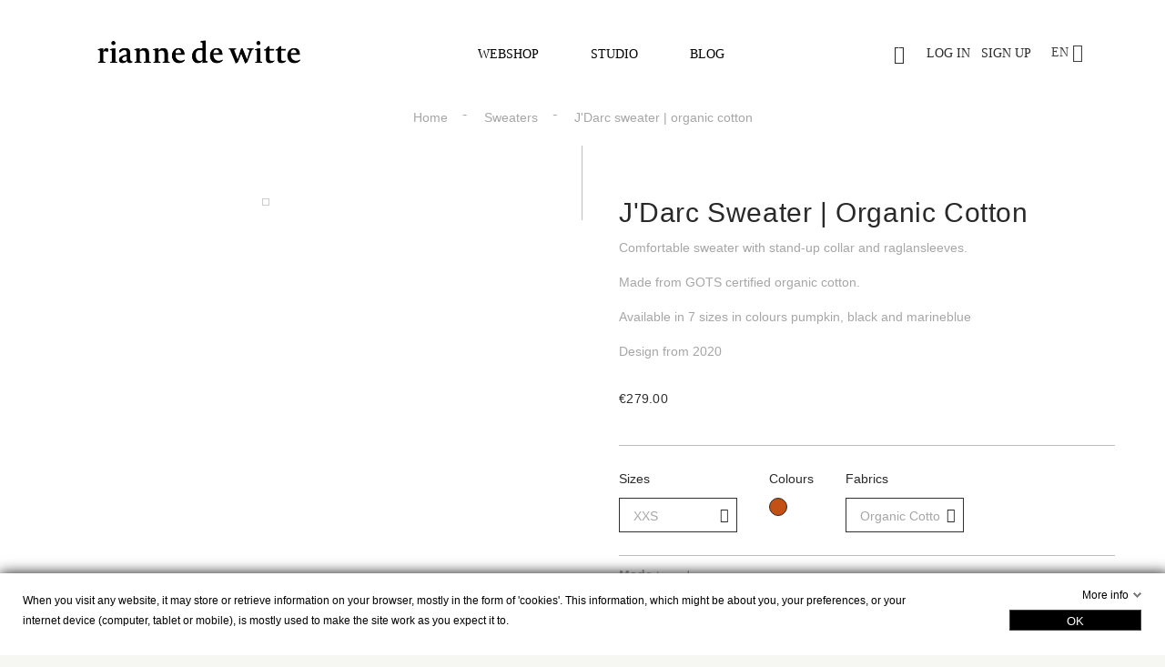

--- FILE ---
content_type: text/html; charset=utf-8
request_url: https://riannedewitte.com/en/sweaters/j-darc-sweater--organic-cotton
body_size: 14008
content:
<!doctype html>
<html lang="en">

  <head>
    
      <meta charset="utf-8">
<meta http-equiv="x-ua-compatible" content="ie=edge">

  <link rel="canonical" href="https://riannedewitte.com/en/sweaters/j-darc-sweater--organic-cotton">

  <title>J&#039;Darc sweater | organic cotton</title>
  <meta name="description" content="Comfortable sweater with stand-up collar and raglansleeves.
Made from GOTS certified organic cotton.
Available in 7 sizes in colours pumpkin, black and marineblue
Design from 2020">
  <meta name="keywords" content="">
    

<meta name="viewport" content="width=device-width, initial-scale=1">
<link rel="icon" type="image/vnd.microsoft.icon" href="/img/favicon.ico?1655134936">
<link rel="shortcut icon" type="image/x-icon" href="/img/favicon.ico?1655134936">
     
       <script type="text/javascript">
     
     // Check if visitor is referred from a project cece page
if (document.referrer.indexOf('projectcece.') > -1) {
// If so: set cookie expiration date in 30 days
	var expiration = new Date();
	expiration.setTime(expiration.getTime() + (30*24*60*60*1000));
	document.cookie = "refpartner=projce; expires=" + expiration.toUTCString() + "; path=/";
};
     </script>

    <link rel="stylesheet" href="https://riannedewitte.com/themes/riannedewitte/assets/cache/theme-d62e72434.css" type="text/css" media="all">




  

  <script type="text/javascript">
        var AdvancedEmailGuardStatic = {"settings":{"recaptchaEnabled":true,"recaptchaType":"recaptcha_v3","recaptchaKey":"6LeOiskZAAAAAFunoWl_AY-NfvB9vNJqqjml6tzL","recaptchaPosition":"bottomright","recaptchaLanguage":"shop","recaptchaForms":[{"name":"contact_us","align":"indent","indent":3,"size":"normal"},{"name":"register","align":"center","indent":1,"size":"normal"},{"name":"newsletter","align":"left","indent":1,"size":"normal"}]},"trans":{"emailValidation":"Forbidden email address, please use another email address.","messageValidation":"Forbidden message, please use another message.","recaptchaValidation":"reCAPTCHA validation failed, please try again.","recaptchaError":"An error occurred, please try sending again."},"context":{"shopVersion":"1.7.6.9","language":{"id_lang":2,"name":"English (English)","iso_code":"en","locale":"en-US","language_code":"en-us","active":1,"is_rtl":0,"date_format_lite":"m\/d\/Y","date_format_full":"m\/d\/Y H:i:s"},"feedbackType":null,"opcEnabled":false}};
        var gdprSettings = {"gdprEnabledModules":{"ps_currencyselector":false,"ps_googleanalytics":false},"gdprCookieStoreUrl":"https:\/\/riannedewitte.com\/en\/module\/gdprpro\/storecookie","newsletterConsentText":"&lt;p&gt;I want to receive newsletter&lt;\/p&gt;","checkAllByDefault":false,"under18AlertText":"You need to be 18+ to visit this site","closeModalOnlyWithButtons":false,"showWindow":true,"isBot":true,"doNotTrackCompliance":false,"reloadAfterSave":false,"reloadAfterAcceptAll":false,"scrollLock":false,"acceptByScroll":false};
        var iqitmegamenu = {"sticky":true,"mobileType":"push","containerSelector":"#wrapper .container"};
        var prestashop = {"cart":{"products":[],"totals":{"total":{"type":"total","label":"Total","amount":0,"value":"\u20ac0.00"},"total_including_tax":{"type":"total","label":"Total (tax incl.)","amount":0,"value":"\u20ac0.00"},"total_excluding_tax":{"type":"total","label":"Total (tax excl.)","amount":0,"value":"\u20ac0.00"}},"subtotals":{"products":{"type":"products","label":"Subtotal","amount":0,"value":"\u20ac0.00"},"discounts":null,"shipping":{"type":"shipping","label":"Shipping","amount":0,"value":"Free"},"tax":null},"products_count":0,"summary_string":"0 items","vouchers":{"allowed":1,"added":[]},"discounts":[],"minimalPurchase":12,"minimalPurchaseRequired":"A minimum shopping cart total of \u20ac12.00 (tax excl.) is required to validate your order. Current cart total is \u20ac0.00 (tax excl.)."},"currency":{"name":"Euro","iso_code":"EUR","iso_code_num":"978","sign":"\u20ac"},"customer":{"lastname":null,"firstname":null,"email":null,"birthday":null,"newsletter":null,"newsletter_date_add":null,"optin":null,"website":null,"company":null,"siret":null,"ape":null,"is_logged":false,"gender":{"type":null,"name":null},"addresses":[]},"language":{"name":"English (English)","iso_code":"en","locale":"en-US","language_code":"en-us","is_rtl":"0","date_format_lite":"m\/d\/Y","date_format_full":"m\/d\/Y H:i:s","id":2},"page":{"title":"","canonical":null,"meta":{"title":"J'Darc sweater | organic cotton","description":"Comfortable sweater with stand-up collar and raglansleeves.\nMade from GOTS certified organic cotton.\nAvailable in 7 sizes in colours pumpkin, black and marineblue\nDesign from 2020","keywords":"","robots":"index"},"page_name":"product","body_classes":{"lang-en":true,"lang-rtl":false,"country-NL":true,"currency-EUR":true,"layout-full-width":true,"page-product":true,"tax-display-enabled":true,"product-id-124":true,"product-J'Darc sweater | organic cotton":true,"product-id-category-67":true,"product-id-manufacturer-0":true,"product-id-supplier-0":true,"product-available-for-order":true},"admin_notifications":[]},"shop":{"name":"RIANNE DE WITTE","logo":"\/img\/rianne-de-witte-logo-1655134936.jpg","stores_icon":"\/img\/logo_stores.png","favicon":"\/img\/favicon.ico"},"urls":{"base_url":"https:\/\/riannedewitte.com\/","current_url":"https:\/\/riannedewitte.com\/en\/sweaters\/j-darc-sweater--organic-cotton","shop_domain_url":"https:\/\/riannedewitte.com","img_ps_url":"https:\/\/riannedewitte.com\/img\/","img_cat_url":"https:\/\/riannedewitte.com\/img\/c\/","img_lang_url":"https:\/\/riannedewitte.com\/img\/l\/","img_prod_url":"https:\/\/riannedewitte.com\/img\/p\/","img_manu_url":"https:\/\/riannedewitte.com\/img\/m\/","img_sup_url":"https:\/\/riannedewitte.com\/img\/su\/","img_ship_url":"https:\/\/riannedewitte.com\/img\/s\/","img_store_url":"https:\/\/riannedewitte.com\/img\/st\/","img_col_url":"https:\/\/riannedewitte.com\/img\/co\/","img_url":"https:\/\/riannedewitte.com\/themes\/riannedewitte\/assets\/img\/","css_url":"https:\/\/riannedewitte.com\/themes\/riannedewitte\/assets\/css\/","js_url":"https:\/\/riannedewitte.com\/themes\/riannedewitte\/assets\/js\/","pic_url":"https:\/\/riannedewitte.com\/upload\/","pages":{"address":"https:\/\/riannedewitte.com\/en\/address","addresses":"https:\/\/riannedewitte.com\/en\/addresses","authentication":"https:\/\/riannedewitte.com\/en\/login","cart":"https:\/\/riannedewitte.com\/en\/cart","category":"https:\/\/riannedewitte.com\/en\/index.php?controller=category","cms":"https:\/\/riannedewitte.com\/en\/index.php?controller=cms","contact":"https:\/\/riannedewitte.com\/en\/contact-us","discount":"https:\/\/riannedewitte.com\/en\/discount","guest_tracking":"https:\/\/riannedewitte.com\/en\/guest-tracking","history":"https:\/\/riannedewitte.com\/en\/order-history","identity":"https:\/\/riannedewitte.com\/en\/identity","index":"https:\/\/riannedewitte.com\/en\/","my_account":"https:\/\/riannedewitte.com\/en\/my-account","order_confirmation":"https:\/\/riannedewitte.com\/en\/order-confirmation","order_detail":"https:\/\/riannedewitte.com\/en\/index.php?controller=order-detail","order_follow":"https:\/\/riannedewitte.com\/en\/order-follow","order":"https:\/\/riannedewitte.com\/en\/order","order_return":"https:\/\/riannedewitte.com\/en\/index.php?controller=order-return","order_slip":"https:\/\/riannedewitte.com\/en\/credit-slip","pagenotfound":"https:\/\/riannedewitte.com\/en\/page-not-found","password":"https:\/\/riannedewitte.com\/en\/password-recovery","pdf_invoice":"https:\/\/riannedewitte.com\/en\/index.php?controller=pdf-invoice","pdf_order_return":"https:\/\/riannedewitte.com\/en\/index.php?controller=pdf-order-return","pdf_order_slip":"https:\/\/riannedewitte.com\/en\/index.php?controller=pdf-order-slip","prices_drop":"https:\/\/riannedewitte.com\/en\/index.php?controller=prices-drop","product":"https:\/\/riannedewitte.com\/en\/index.php?controller=product","search":"https:\/\/riannedewitte.com\/en\/search","sitemap":"https:\/\/riannedewitte.com\/en\/sitemap","stores":"https:\/\/riannedewitte.com\/en\/stores","supplier":"https:\/\/riannedewitte.com\/en\/supplier","register":"https:\/\/riannedewitte.com\/en\/login?create_account=1","order_login":"https:\/\/riannedewitte.com\/en\/order?login=1"},"alternative_langs":{"nl-nl":"https:\/\/riannedewitte.com\/nl\/sweaters\/j-darc-sweater--biologisch-katoen","en-us":"https:\/\/riannedewitte.com\/en\/sweaters\/j-darc-sweater--organic-cotton"},"theme_assets":"\/themes\/riannedewitte\/assets\/","actions":{"logout":"https:\/\/riannedewitte.com\/en\/?mylogout="},"no_picture_image":{"bySize":{"small_default":{"url":"https:\/\/riannedewitte.com\/img\/p\/en-default-small_default.jpg","width":98,"height":98},"tm_thumb_small":{"url":"https:\/\/riannedewitte.com\/img\/p\/en-default-tm_thumb_small.jpg","width":105,"height":125},"cart_default":{"url":"https:\/\/riannedewitte.com\/img\/p\/en-default-cart_default.jpg","width":125,"height":125},"home_default":{"url":"https:\/\/riannedewitte.com\/img\/p\/en-default-home_default.jpg","width":400,"height":400},"tm_small_default":{"url":"https:\/\/riannedewitte.com\/img\/p\/en-default-tm_small_default.jpg","width":400,"height":400},"medium_default":{"url":"https:\/\/riannedewitte.com\/img\/p\/en-default-medium_default.jpg","width":452,"height":452},"large_default":{"url":"https:\/\/riannedewitte.com\/img\/p\/en-default-large_default.jpg","width":800,"height":800},"extreme":{"url":"https:\/\/riannedewitte.com\/img\/p\/en-default-extreme.jpg","width":1200,"height":1200}},"small":{"url":"https:\/\/riannedewitte.com\/img\/p\/en-default-small_default.jpg","width":98,"height":98},"medium":{"url":"https:\/\/riannedewitte.com\/img\/p\/en-default-tm_small_default.jpg","width":400,"height":400},"large":{"url":"https:\/\/riannedewitte.com\/img\/p\/en-default-extreme.jpg","width":1200,"height":1200},"legend":""}},"configuration":{"display_taxes_label":true,"display_prices_tax_incl":true,"is_catalog":true,"show_prices":true,"opt_in":{"partner":false},"quantity_discount":{"type":"price","label":"Price"},"voucher_enabled":1,"return_enabled":1},"field_required":[],"breadcrumb":{"links":[{"title":"Home","url":"https:\/\/riannedewitte.com\/en\/"},{"title":"Sweaters","url":"https:\/\/riannedewitte.com\/en\/sweaters"},{"title":"J'Darc sweater | organic cotton","url":"https:\/\/riannedewitte.com\/en\/sweaters\/j-darc-sweater--organic-cotton#\/colourswarm-orange\/fabricsorganic-cotton-sweat-gots-certified\/sizesxxs"}],"count":3},"link":{"protocol_link":"https:\/\/","protocol_content":"https:\/\/","request_uri":"\/en\/sweaters\/j-darc-sweater--organic-cotton"},"time":1768670358,"static_token":"d8cee34bff2f7871495b68a2a98d9c76","token":"e0223d65a1a943617db995d778262036"};
        var psemailsubscription_subscription = "https:\/\/riannedewitte.com\/en\/module\/ps_emailsubscription\/subscription";
      </script>



  



<!-- Module Blog for PrestaShop -->

<script type="text/javascript">
    var ajax_url_blockblog = 'https://riannedewitte.com/en/module/blockblog/ajax';
</script>


<link rel="alternate" type="application/rss+xml" href="https://riannedewitte.com/en/module/blockblog/rss" />



<!-- Module Blog for PrestaShop -->



    
  <meta property="og:type" content="product">
  <meta property="og:url" content="https://riannedewitte.com/en/sweaters/j-darc-sweater--organic-cotton">
  <meta property="og:title" content="J&#039;Darc sweater | organic cotton">
  <meta property="og:site_name" content="RIANNE DE WITTE">
  <meta property="og:description" content="Comfortable sweater with stand-up collar and raglansleeves.
Made from GOTS certified organic cotton.
Available in 7 sizes in colours pumpkin, black and marineblue
Design from 2020">
  <meta property="og:image" content="https://riannedewitte.com/745-extreme/j-darc-sweater--organic-cotton.jpg">
  <meta property="product:pretax_price:amount" content="230.578512">
  <meta property="product:pretax_price:currency" content="EUR">
  <meta property="product:price:amount" content="279">
  <meta property="product:price:currency" content="EUR">
  
  </head>

  <body id="product" class="lang-en country-nl currency-eur layout-full-width page-product tax-display-enabled product-id-124 product-j-darc-sweater-organic-cotton product-id-category-67 product-id-manufacturer-0 product-id-supplier-0 product-available-for-order ps-currencyselector-off ps-googleanalytics-off">
    

    <main>
      
              
      <header id="header">
        
          <!-- Global site tag (gtag.js) - Google Analytics -->
<script async src="https://www.googletagmanager.com/gtag/js?id=G-122PP6FB1N"></script>
<script>
  window.dataLayer = window.dataLayer || [];
  function gtag(){dataLayer.push(arguments);}
  gtag('js', new Date());

  gtag('config', 'G-122PP6FB1N');
</script>



  <nav class="header-nav">
    <div class="container container__1770">
      <div class="header-nav-inner">
      <div class="left-nav">
        <div class="settings-toggle"></div>
      </div>
      <div class="header-logo">
          <a href="https://riannedewitte.com/">
            <img class="img-responsive logo-header-custom" src="/img/rianne-de-witte-logo-1655134936.jpg" alt="RIANNE DE WITTE">

          </a>
        </div>
       <div class="header-display-top">
          <div class="container container-iqit-menu">
	<div  class="iqitmegamenu-wrapper cbp-hor-width-0 iqitmegamenu-all clearfix row">
		<div id="iqitmegamenu-horizontal" class="iqitmegamenu  cbp-nosticky  cbp-sticky-transparent" role="navigation">
			<div class="container">

								
				<nav id="cbp-hrmenu" class="cbp-hrmenu cbp-horizontal cbp-hrsub-narrow         cbp-menu-centered ">
					<ul>
												<li id="cbp-hrmenu-tab-2 col-md-2" class="cbp-hrmenu-tab cbp-hrmenu-tab-2 ">
	<a href="https://riannedewitte.com/en/sustainable-clothes" >

								<span class="cbp-tab-title">
								Webshop</span>
														</a>
													</li>
												<li id="cbp-hrmenu-tab-11 col-md-2" class="cbp-hrmenu-tab cbp-hrmenu-tab-11 ">
	<a href="https://riannedewitte.com/en/content/kleermeesters-classes" >

								<span class="cbp-tab-title">
								Studio</span>
														</a>
													</li>
												<li id="cbp-hrmenu-tab-7 col-md-2" class="cbp-hrmenu-tab cbp-hrmenu-tab-7 ">
	<a href="https://riannedewitte.com/en/blog" >

								<span class="cbp-tab-title">
								Blog</span>
														</a>
													</li>
												<li id="cbp-hrmenu-tab-5 col-md-2" class="cbp-hrmenu-tab cbp-hrmenu-tab-5 cbp-onlyicon ">
	<a href="https://riannedewitte.com/en/content/12-lookbook" >

								<span class="cbp-tab-title">
								</span>
														</a>
													</li>
												<li id="cbp-hrmenu-tab-9 col-md-2" class="cbp-hrmenu-tab cbp-hrmenu-tab-9 cbp-onlyicon ">
	<a href="https://riannedewitte.com/en/contact-us" >

								<span class="cbp-tab-title">
								</span>
														</a>
													</li>
											</ul>
				</nav>



			</div>




			<div id="iqitmegamenu-mobile">

				<div id="iqitmegamenu-shower" class="clearfix">
					<div class="iqitmegamenu-icon"><i class="icon fa fa-reorder"></i></div> <span>Menu</span>
				</div>
				<div id="iqitmegamenu-mobile-content">
				<div class="cbp-mobilesubmenu">
					<ul id="iqitmegamenu-accordion" class="cbp-spmenu cbp-spmenu-vertical cbp-spmenu-left">
						



	
	<li><a href="https://riannedewitte.com/en/sustainable-clothes">Shop now</a></li><li><a href="https://riannedewitte.com/en/content/about-us">About</a></li><li><a href="https://riannedewitte.com/en/content/rianne-de-witte-sustainable-clothing">Timeless design</a></li><li><a href="https://riannedewitte.com/en/blog">Blog</a></li><li><a href="https://riannedewitte.com/en/content/12-lookbook">Lookbook</a></li><li><a href="https://riannedewitte.com/en/content/where-to-buy">Where to find us</a></li><li><a href="https://riannedewitte.com/en/content/measurement-schedule">Measurement schedule</a></li><li><a href="https://riannedewitte.com/en/content/kleermeesters-masterclasses">Kleermeesters-Masterclasses</a></li><li><a href="https://riannedewitte.com/en/content/delivery">Delivery &amp; terms</a></li><li><a href="https://riannedewitte.com/en/content/pay-safely">Pay Safely</a></li><li><a href="https://riannedewitte.com/en/login">My account</a></li><li><a href="https://riannedewitte.com/en/contact-us">Contact</a></li>
					</ul>
				</div>
					<div id="cbp-spmenu-overlay" class="cbp-spmenu-overlay"><div id="cbp-close-mobile" class="close-btn-ui"><i class="fa fa-times"></i></div></div>					</div>
			</div>

		</div>
	</div>
	</div>
<div class="links">
  </div>

        </div>
                <div class="settings-toggle_content">
          <div class="links">
  </div>
<!-- Block search module TOP -->
<div id="search_widget" class="col-lg-4 col-md-5 col-sm-12 search-widget" data-search-controller-url="//riannedewitte.com/en/search">
	<form method="get" action="//riannedewitte.com/en/search">
		<input type="hidden" name="controller" value="search">
		<p class="search-text">Search</p>
		<input type="text" name="s" value="" placeholder="Search">
		<button type="submit">
			<i class="material-icons search">&#xE8B6;</i>
		</button>
	</form>
</div>
<!-- /Block search module TOP -->

        </div>
      <div class="right-nav">
        <div class="links">
  </div>
<div class="user-info">
      <a
      href="https://riannedewitte.com/en/my-account"
      title="Log in to your customer account"
      rel="nofollow"
    >
      <span>LOG IN</span>
    </a>
                  </div>
<div class="sign-up">
    <a href="https://riannedewitte.com/login?create_account=1">SIGN UP</a>
</div>
hoi

<div class="language-selector dropdown js-dropdown">
  <span class="language-selector-title">Language:</span>
  <span class="expand-more" data-toggle="dropdown">en</span>
  <a data-target="#" data-toggle="dropdown" aria-haspopup="true" aria-expanded="false" class="mobile-selector">
    <i class="material-icons expand-more">&#xE5C5;</i>
  </a>
  <ul class="dropdown-menu">
          <li >
        <a href="https://riannedewitte.com/nl/sweaters/j-darc-sweater--biologisch-katoen" class="dropdown-item">nl</a>
      </li>
          <li  class="current" >
        <a href="https://riannedewitte.com/en/sweaters/j-darc-sweater--organic-cotton" class="dropdown-item">en</a>
      </li>
      </ul>
</div>
<div class="mobile-slash"> / </div>

      </div>
    </div>
    </div>
  </nav>



  <div class="header-display-top-column">
    
  </div>
  

        
      </header>
      
        <aside id="notifications">
  <div class="container">
    
    
    
      </div>
</aside>
      
      <section id="wrapper">
        <div class="container">
          
            <nav data-depth="3" class="breadcrumb">
  <ol itemscope itemtype="http://schema.org/BreadcrumbList">
          <li itemprop="itemListElement" itemscope itemtype="http://schema.org/ListItem">
        <a itemprop="item" href="https://riannedewitte.com/en/">
          <span itemprop="name">Home</span>
        </a>
        <meta itemprop="position" content="1">
      </li>
          <li itemprop="itemListElement" itemscope itemtype="http://schema.org/ListItem">
        <a itemprop="item" href="https://riannedewitte.com/en/sweaters">
          <span itemprop="name">Sweaters</span>
        </a>
        <meta itemprop="position" content="2">
      </li>
          <li itemprop="itemListElement" itemscope itemtype="http://schema.org/ListItem">
        <a itemprop="item" href="https://riannedewitte.com/en/sweaters/j-darc-sweater--organic-cotton#/colourswarm-orange/fabricsorganic-cotton-sweat-gots-certified/sizesxxs">
          <span itemprop="name">J&#039;Darc sweater | organic cotton</span>
        </a>
        <meta itemprop="position" content="3">
      </li>
      </ol>
</nav>
          
          <div class="layout-wrap row">
            
            
  <div id="content-wrapper" class="col-xs-12">
    
  <section id="main" itemscope itemtype="https://schema.org/Product">
    <meta itemprop="url" content="https://riannedewitte.com/en/sweaters/j-darc-sweater--organic-cotton#/69colourswarm-orange/71fabricsorganic-cotton-sweat-gots-certified/96sizesxxs">

    <div class="row">
      <div class="col-xs-12 col-md-6 product-border product-left-column">
        
          <section class="page-content" id="content">
            
              
                <ul class="product-flags">
                                  </ul>
              

              
                <div class="images-container">
  
    <div class="product-cover">
      <img class="js-qv-product-cover" src="https://riannedewitte.com/745-extreme/j-darc-sweater--organic-cotton.jpg" alt="" title="" itemprop="image">
      <div class="layer hidden-sm-down" data-toggle="modal" data-target="#product-modal">
        <i class="material-icons zoom-in">&#xE8FF;</i>
      </div>
    </div>
  

  
    <div class="js-qv-mask mask thumbs_list">
      <ul class="product-images js-qv-product-images">
                  <li class="thumb-container">
            <img
              class="thumb js-thumb  selected "
              data-image-medium-src="https://riannedewitte.com/745-tm_thumb_small/j-darc-sweater--organic-cotton.jpg"
              data-image-large-src="https://riannedewitte.com/745-extreme/j-darc-sweater--organic-cotton.jpg"
              src="https://riannedewitte.com/745-tm_thumb_small/j-darc-sweater--organic-cotton.jpg"
              alt=""
              title=""
              width="100"
              itemprop="image"
            >
          </li>
                  <li class="thumb-container">
            <img
              class="thumb js-thumb "
              data-image-medium-src="https://riannedewitte.com/682-tm_thumb_small/j-darc-sweater--organic-cotton.jpg"
              data-image-large-src="https://riannedewitte.com/682-extreme/j-darc-sweater--organic-cotton.jpg"
              src="https://riannedewitte.com/682-tm_thumb_small/j-darc-sweater--organic-cotton.jpg"
              alt=""
              title=""
              width="100"
              itemprop="image"
            >
          </li>
                  <li class="thumb-container">
            <img
              class="thumb js-thumb "
              data-image-medium-src="https://riannedewitte.com/684-tm_thumb_small/j-darc-sweater--organic-cotton.jpg"
              data-image-large-src="https://riannedewitte.com/684-extreme/j-darc-sweater--organic-cotton.jpg"
              src="https://riannedewitte.com/684-tm_thumb_small/j-darc-sweater--organic-cotton.jpg"
              alt=""
              title=""
              width="100"
              itemprop="image"
            >
          </li>
                  <li class="thumb-container">
            <img
              class="thumb js-thumb "
              data-image-medium-src="https://riannedewitte.com/685-tm_thumb_small/j-darc-sweater--organic-cotton.jpg"
              data-image-large-src="https://riannedewitte.com/685-extreme/j-darc-sweater--organic-cotton.jpg"
              src="https://riannedewitte.com/685-tm_thumb_small/j-darc-sweater--organic-cotton.jpg"
              alt=""
              title=""
              width="100"
              itemprop="image"
            >
          </li>
                  <li class="thumb-container">
            <img
              class="thumb js-thumb "
              data-image-medium-src="https://riannedewitte.com/686-tm_thumb_small/j-darc-sweater--organic-cotton.jpg"
              data-image-large-src="https://riannedewitte.com/686-extreme/j-darc-sweater--organic-cotton.jpg"
              src="https://riannedewitte.com/686-tm_thumb_small/j-darc-sweater--organic-cotton.jpg"
              alt=""
              title=""
              width="100"
              itemprop="image"
            >
          </li>
                  <li class="thumb-container">
            <img
              class="thumb js-thumb "
              data-image-medium-src="https://riannedewitte.com/687-tm_thumb_small/j-darc-sweater--organic-cotton.jpg"
              data-image-large-src="https://riannedewitte.com/687-extreme/j-darc-sweater--organic-cotton.jpg"
              src="https://riannedewitte.com/687-tm_thumb_small/j-darc-sweater--organic-cotton.jpg"
              alt=""
              title=""
              width="100"
              itemprop="image"
            >
          </li>
                  <li class="thumb-container">
            <img
              class="thumb js-thumb "
              data-image-medium-src="https://riannedewitte.com/678-tm_thumb_small/j-darc-sweater--organic-cotton.jpg"
              data-image-large-src="https://riannedewitte.com/678-extreme/j-darc-sweater--organic-cotton.jpg"
              src="https://riannedewitte.com/678-tm_thumb_small/j-darc-sweater--organic-cotton.jpg"
              alt=""
              title=""
              width="100"
              itemprop="image"
            >
          </li>
              </ul>
    </div>
  
</div>
              
            
          </section>
        
      </div>
      <div class="col-xs-12 col-md-6 product-right-column">
        <div class="product-detail-wrap">
          
            <span id="product-availability">
                          </span>
          
          
            
              <h1 class="h1 product-name" itemprop="name">J&#039;Darc sweater | organic cotton</h1>
            
          
          
            <div id="product-description-short-124" itemprop="description"><p>Comfortable sweater with stand-up collar and raglansleeves.</p>
<p>Made from GOTS certified organic cotton.</p>
<p>Available in 7 sizes in colours pumpkin, black and marineblue</p>
<p>Design from 2020</p></div>
          
          
              <div class="product-prices">
    
          

    
      <div
        class="product-price h5 "
        itemprop="offers"
        itemscope
        itemtype="https://schema.org/Offer"
      >
        <link itemprop="availability" href="https://schema.org/InStock"/>
        <meta itemprop="priceCurrency" content="EUR">

        <div class="current-price">
          <span class="price" itemprop="price" content="279">€279.00</span>

                  </div>

        
                  
      </div>
    

    
          

    
          

    
          

    

	  </div>
  
          

          <div class="product-information">


            
            <div class="product-actions">
              
                <form action="https://riannedewitte.com/en/cart" method="post" id="add-to-cart-or-refresh">
                  <input type="hidden" name="token" value="d8cee34bff2f7871495b68a2a98d9c76">
                  <input type="hidden" name="id_product" value="124" id="product_page_product_id">
                  <input type="hidden" name="id_customization" value="0" id="product_customization_id">
                  <div class="product-action-detail">

                    
                      <div class="product-variants">
      <div class="clearfix product-variants-item">
      <span class="control-label">Sizes</span>
              <select
          id="group_7"
          data-product-attribute="7"
          name="group[7]">
                      <option value="96" title="XXS" selected="selected">XXS</option>
                      <option value="50" title="S">S</option>
                      <option value="51" title="M">M</option>
                      <option value="52" title="L">L</option>
                      <option value="53" title="XL">XL</option>
                      <option value="54" title="XXL">XXL</option>
                      <option value="97" title="XXXL">XXXL</option>
                  </select>
          </div>
      <div class="clearfix product-variants-item">
      <span class="control-label">Colours</span>
              <ul id="group_3">
                      <li class="float-xs-left input-container">
              <input class="input-color" type="radio" data-product-attribute="3" name="group[3]" value="69" checked="checked">
              <span
                class="color" style="background-color: #C45114"                               ><span class="sr-only">Warm orange</span></span>
            </li>
                  </ul>
          </div>
      <div class="clearfix product-variants-item">
      <span class="control-label">Fabrics</span>
              <select
          id="group_9"
          data-product-attribute="9"
          name="group[9]">
                      <option value="71" title="Organic Cotton sweat | GOTS certified" selected="selected">Organic Cotton sweat | GOTS certified</option>
                  </select>
          </div>
  </div>
                    

                    
                                          
                  </div>
                  
                  <div class="mail-to-order">
                    <p>
                                                <b>Made</b> to order. 
                      <br>
                      <a href="mailto:info@riannedewitte.com">Email us <b>here</b> to order.</a>
                                       
                    </p>
                  </div>
                  
                  
                    <section class="product-discounts">
  </section>
                  

                  
                    <div class="product-add-to-cart">
  </div>
                  

                  

      <div class="social-sharing">
      <span>Share</span>
      <ul>
                  <li><a class="facebook" href="https://www.facebook.com/sharer.php?u=https%3A%2F%2Friannedewitte.com%2Fen%2Fsweaters%2Fj-darc-sweater--organic-cotton" title="Share" target="_blank"><span>Share</span></a></li>
                  <li><a class="twitter" href="https://twitter.com/intent/tweet?text=J%5C%27Darc+sweater+%7C+organic+cotton https%3A%2F%2Friannedewitte.com%2Fen%2Fsweaters%2Fj-darc-sweater--organic-cotton" title="Tweet" target="_blank"><span>Tweet</span></a></li>
                  <li><a class="pinterest" href="https://www.pinterest.com/pin/create/button/?media=https%3A%2F%2Friannedewitte.com%2F745%2Fj-darc-sweater--organic-cotton.jpg&amp;url=https%3A%2F%2Friannedewitte.com%2Fen%2Fsweaters%2Fj-darc-sweater--organic-cotton" title="Pinterest" target="_blank"><span>Pinterest</span></a></li>
              </ul>
    </div>
  


                  
                    <input class="product-refresh ps-hidden-by-js" name="refresh" type="submit" value="Refresh">
                  
                </form>
              

            </div>
            
          </div>
        </div>
      </div>
      <div class="col-xs-12 col-md-12">
        <div class="product-information-bottom">
          <div class="tabs">
            <ul class="nav nav-tabs">
                              <li class="nav-item">
                  <a class="nav-link active" data-toggle="tab" href="#description">Description</a>
                </li>
                            <li class="nav-item">
                <a class="nav-link" data-toggle="tab" href="#product-details">Product Details</a>
              </li>
                                        </ul>
            <div class="tab-content" id="tab-content">
              <div class="tab-pane fade in active" id="description">
                
                  <div class="product-description"><p>Comfortable sweater with raglansleeves, stand-up collar and backline</p>
<p>Materials: 100% GOTS certified organic cotton</p>
<p>Details: Heavy quality trim on the cuff and bottom</p>
<p>Length: For size S the total length for this top is 63cm</p>
<p>Neckline: Width of neckline flat measured is 23cm for size S</p>
<p>Sleeve: Sleevelength including cuffs 63cm for size S</p></div>
                
              </div>

              
                <div class="tab-pane fade" id="product-details" data-product="{&quot;id&quot;:124,&quot;attributes&quot;:{&quot;3&quot;:{&quot;id_attribute&quot;:&quot;69&quot;,&quot;id_attribute_group&quot;:&quot;3&quot;,&quot;name&quot;:&quot;Warm orange&quot;,&quot;group&quot;:&quot;Colours&quot;,&quot;reference&quot;:&quot;&quot;,&quot;ean13&quot;:&quot;&quot;,&quot;isbn&quot;:&quot;&quot;,&quot;upc&quot;:&quot;&quot;},&quot;9&quot;:{&quot;id_attribute&quot;:&quot;71&quot;,&quot;id_attribute_group&quot;:&quot;9&quot;,&quot;name&quot;:&quot;Organic Cotton sweat | GOTS certified&quot;,&quot;group&quot;:&quot;Fabrics&quot;,&quot;reference&quot;:&quot;&quot;,&quot;ean13&quot;:&quot;&quot;,&quot;isbn&quot;:&quot;&quot;,&quot;upc&quot;:&quot;&quot;},&quot;7&quot;:{&quot;id_attribute&quot;:&quot;96&quot;,&quot;id_attribute_group&quot;:&quot;7&quot;,&quot;name&quot;:&quot;XXS&quot;,&quot;group&quot;:&quot;Sizes&quot;,&quot;reference&quot;:&quot;&quot;,&quot;ean13&quot;:&quot;&quot;,&quot;isbn&quot;:&quot;&quot;,&quot;upc&quot;:&quot;&quot;}},&quot;show_price&quot;:true,&quot;weight_unit&quot;:&quot;kg&quot;,&quot;url&quot;:&quot;https:\/\/riannedewitte.com\/en\/sweaters\/j-darc-sweater--organic-cotton#\/69colourswarm-orange\/71fabricsorganic-cotton-sweat-gots-certified\/96sizesxxs&quot;,&quot;canonical_url&quot;:&quot;https:\/\/riannedewitte.com\/en\/sweaters\/j-darc-sweater--organic-cotton&quot;,&quot;add_to_cart_url&quot;:&quot;https:\/\/riannedewitte.com\/en\/cart?add=1&amp;id_product=124&amp;id_product_attribute=1491&amp;token=d8cee34bff2f7871495b68a2a98d9c76&quot;,&quot;condition&quot;:false,&quot;delivery_information&quot;:&quot;Delivery: 1-2 weeks&quot;,&quot;embedded_attributes&quot;:{&quot;id_shop_default&quot;:&quot;1&quot;,&quot;id_manufacturer&quot;:&quot;0&quot;,&quot;id_supplier&quot;:&quot;0&quot;,&quot;reference&quot;:&quot;21001&quot;,&quot;is_virtual&quot;:&quot;0&quot;,&quot;delivery_in_stock&quot;:&quot;&quot;,&quot;delivery_out_stock&quot;:&quot;&quot;,&quot;id_category_default&quot;:&quot;67&quot;,&quot;on_sale&quot;:&quot;0&quot;,&quot;online_only&quot;:&quot;0&quot;,&quot;ecotax&quot;:&quot;0.000000&quot;,&quot;minimal_quantity&quot;:&quot;1&quot;,&quot;low_stock_threshold&quot;:null,&quot;low_stock_alert&quot;:&quot;0&quot;,&quot;price&quot;:&quot;\u20ac279.00&quot;,&quot;unity&quot;:&quot;&quot;,&quot;unit_price_ratio&quot;:&quot;0.000000&quot;,&quot;additional_shipping_cost&quot;:&quot;0.00&quot;,&quot;customizable&quot;:&quot;0&quot;,&quot;text_fields&quot;:&quot;0&quot;,&quot;uploadable_files&quot;:&quot;0&quot;,&quot;redirect_type&quot;:&quot;404&quot;,&quot;id_type_redirected&quot;:&quot;0&quot;,&quot;available_for_order&quot;:&quot;1&quot;,&quot;available_date&quot;:null,&quot;show_condition&quot;:&quot;0&quot;,&quot;condition&quot;:&quot;new&quot;,&quot;show_price&quot;:&quot;1&quot;,&quot;indexed&quot;:&quot;1&quot;,&quot;visibility&quot;:&quot;both&quot;,&quot;cache_default_attribute&quot;:&quot;1491&quot;,&quot;advanced_stock_management&quot;:&quot;0&quot;,&quot;date_add&quot;:&quot;2021-01-19 11:25:28&quot;,&quot;date_upd&quot;:&quot;2023-08-13 22:58:37&quot;,&quot;pack_stock_type&quot;:&quot;3&quot;,&quot;meta_description&quot;:&quot;&quot;,&quot;meta_keywords&quot;:&quot;&quot;,&quot;meta_title&quot;:&quot;&quot;,&quot;link_rewrite&quot;:&quot;j-darc-sweater--organic-cotton&quot;,&quot;name&quot;:&quot;J&#039;Darc sweater | organic cotton&quot;,&quot;description&quot;:&quot;&lt;p&gt;Comfortable sweater with raglansleeves, stand-up collar and backline&lt;\/p&gt;\n&lt;p&gt;Materials: 100% GOTS certified organic cotton&lt;\/p&gt;\n&lt;p&gt;Details: Heavy quality trim on the cuff and bottom&lt;\/p&gt;\n&lt;p&gt;Length: For size S the total length for this top is 63cm&lt;\/p&gt;\n&lt;p&gt;Neckline: Width of neckline flat measured is 23cm for size S&lt;\/p&gt;\n&lt;p&gt;Sleeve: Sleevelength including cuffs 63cm for size S&lt;\/p&gt;&quot;,&quot;description_short&quot;:&quot;&lt;p&gt;Comfortable sweater with stand-up collar and raglansleeves.&lt;\/p&gt;\n&lt;p&gt;Made from GOTS certified organic cotton.&lt;\/p&gt;\n&lt;p&gt;Available in 7 sizes in colours pumpkin, black and marineblue&lt;\/p&gt;\n&lt;p&gt;Design from 2020&lt;\/p&gt;&quot;,&quot;available_now&quot;:&quot;&quot;,&quot;available_later&quot;:&quot;&quot;,&quot;id&quot;:124,&quot;id_product&quot;:124,&quot;out_of_stock&quot;:2,&quot;new&quot;:0,&quot;id_product_attribute&quot;:1491,&quot;quantity_wanted&quot;:1,&quot;extraContent&quot;:[],&quot;allow_oosp&quot;:1,&quot;category&quot;:&quot;sweaters&quot;,&quot;category_name&quot;:&quot;Sweaters&quot;,&quot;link&quot;:&quot;https:\/\/riannedewitte.com\/en\/sweaters\/j-darc-sweater--organic-cotton&quot;,&quot;attribute_price&quot;:0,&quot;price_tax_exc&quot;:230.578512,&quot;price_without_reduction&quot;:279,&quot;reduction&quot;:0,&quot;specific_prices&quot;:[],&quot;quantity&quot;:1,&quot;quantity_all_versions&quot;:7,&quot;id_image&quot;:&quot;en-default&quot;,&quot;features&quot;:[{&quot;name&quot;:&quot;Styles&quot;,&quot;value&quot;:&quot;Sportive&quot;,&quot;id_feature&quot;:&quot;6&quot;,&quot;position&quot;:&quot;0&quot;},{&quot;name&quot;:&quot;Particulars&quot;,&quot;value&quot;:&quot;Neckline&quot;,&quot;id_feature&quot;:&quot;10&quot;,&quot;position&quot;:&quot;1&quot;}],&quot;attachments&quot;:[],&quot;virtual&quot;:0,&quot;pack&quot;:0,&quot;packItems&quot;:[],&quot;nopackprice&quot;:0,&quot;customization_required&quot;:false,&quot;attributes&quot;:{&quot;3&quot;:{&quot;id_attribute&quot;:&quot;69&quot;,&quot;id_attribute_group&quot;:&quot;3&quot;,&quot;name&quot;:&quot;Warm orange&quot;,&quot;group&quot;:&quot;Colours&quot;,&quot;reference&quot;:&quot;&quot;,&quot;ean13&quot;:&quot;&quot;,&quot;isbn&quot;:&quot;&quot;,&quot;upc&quot;:&quot;&quot;},&quot;9&quot;:{&quot;id_attribute&quot;:&quot;71&quot;,&quot;id_attribute_group&quot;:&quot;9&quot;,&quot;name&quot;:&quot;Organic Cotton sweat | GOTS certified&quot;,&quot;group&quot;:&quot;Fabrics&quot;,&quot;reference&quot;:&quot;&quot;,&quot;ean13&quot;:&quot;&quot;,&quot;isbn&quot;:&quot;&quot;,&quot;upc&quot;:&quot;&quot;},&quot;7&quot;:{&quot;id_attribute&quot;:&quot;96&quot;,&quot;id_attribute_group&quot;:&quot;7&quot;,&quot;name&quot;:&quot;XXS&quot;,&quot;group&quot;:&quot;Sizes&quot;,&quot;reference&quot;:&quot;&quot;,&quot;ean13&quot;:&quot;&quot;,&quot;isbn&quot;:&quot;&quot;,&quot;upc&quot;:&quot;&quot;}},&quot;rate&quot;:21,&quot;tax_name&quot;:&quot;VAT NL 21%&quot;,&quot;ecotax_rate&quot;:0,&quot;unit_price&quot;:&quot;&quot;,&quot;customizations&quot;:{&quot;fields&quot;:[]},&quot;id_customization&quot;:0,&quot;is_customizable&quot;:false,&quot;show_quantities&quot;:false,&quot;quantity_label&quot;:&quot;Items&quot;,&quot;quantity_discounts&quot;:[],&quot;customer_group_discount&quot;:0,&quot;images&quot;:[{&quot;bySize&quot;:{&quot;small_default&quot;:{&quot;url&quot;:&quot;https:\/\/riannedewitte.com\/745-small_default\/j-darc-sweater--organic-cotton.jpg&quot;,&quot;width&quot;:98,&quot;height&quot;:98},&quot;tm_thumb_small&quot;:{&quot;url&quot;:&quot;https:\/\/riannedewitte.com\/745-tm_thumb_small\/j-darc-sweater--organic-cotton.jpg&quot;,&quot;width&quot;:105,&quot;height&quot;:125},&quot;cart_default&quot;:{&quot;url&quot;:&quot;https:\/\/riannedewitte.com\/745-cart_default\/j-darc-sweater--organic-cotton.jpg&quot;,&quot;width&quot;:125,&quot;height&quot;:125},&quot;home_default&quot;:{&quot;url&quot;:&quot;https:\/\/riannedewitte.com\/745-home_default\/j-darc-sweater--organic-cotton.jpg&quot;,&quot;width&quot;:400,&quot;height&quot;:400},&quot;tm_small_default&quot;:{&quot;url&quot;:&quot;https:\/\/riannedewitte.com\/745-tm_small_default\/j-darc-sweater--organic-cotton.jpg&quot;,&quot;width&quot;:400,&quot;height&quot;:400},&quot;medium_default&quot;:{&quot;url&quot;:&quot;https:\/\/riannedewitte.com\/745-medium_default\/j-darc-sweater--organic-cotton.jpg&quot;,&quot;width&quot;:452,&quot;height&quot;:452},&quot;large_default&quot;:{&quot;url&quot;:&quot;https:\/\/riannedewitte.com\/745-large_default\/j-darc-sweater--organic-cotton.jpg&quot;,&quot;width&quot;:800,&quot;height&quot;:800},&quot;extreme&quot;:{&quot;url&quot;:&quot;https:\/\/riannedewitte.com\/745-extreme\/j-darc-sweater--organic-cotton.jpg&quot;,&quot;width&quot;:1200,&quot;height&quot;:1200}},&quot;small&quot;:{&quot;url&quot;:&quot;https:\/\/riannedewitte.com\/745-small_default\/j-darc-sweater--organic-cotton.jpg&quot;,&quot;width&quot;:98,&quot;height&quot;:98},&quot;medium&quot;:{&quot;url&quot;:&quot;https:\/\/riannedewitte.com\/745-tm_small_default\/j-darc-sweater--organic-cotton.jpg&quot;,&quot;width&quot;:400,&quot;height&quot;:400},&quot;large&quot;:{&quot;url&quot;:&quot;https:\/\/riannedewitte.com\/745-extreme\/j-darc-sweater--organic-cotton.jpg&quot;,&quot;width&quot;:1200,&quot;height&quot;:1200},&quot;legend&quot;:&quot;&quot;,&quot;cover&quot;:&quot;1&quot;,&quot;id_image&quot;:&quot;745&quot;,&quot;position&quot;:&quot;1&quot;,&quot;associatedVariants&quot;:[]},{&quot;bySize&quot;:{&quot;small_default&quot;:{&quot;url&quot;:&quot;https:\/\/riannedewitte.com\/682-small_default\/j-darc-sweater--organic-cotton.jpg&quot;,&quot;width&quot;:98,&quot;height&quot;:98},&quot;tm_thumb_small&quot;:{&quot;url&quot;:&quot;https:\/\/riannedewitte.com\/682-tm_thumb_small\/j-darc-sweater--organic-cotton.jpg&quot;,&quot;width&quot;:105,&quot;height&quot;:125},&quot;cart_default&quot;:{&quot;url&quot;:&quot;https:\/\/riannedewitte.com\/682-cart_default\/j-darc-sweater--organic-cotton.jpg&quot;,&quot;width&quot;:125,&quot;height&quot;:125},&quot;home_default&quot;:{&quot;url&quot;:&quot;https:\/\/riannedewitte.com\/682-home_default\/j-darc-sweater--organic-cotton.jpg&quot;,&quot;width&quot;:400,&quot;height&quot;:400},&quot;tm_small_default&quot;:{&quot;url&quot;:&quot;https:\/\/riannedewitte.com\/682-tm_small_default\/j-darc-sweater--organic-cotton.jpg&quot;,&quot;width&quot;:400,&quot;height&quot;:400},&quot;medium_default&quot;:{&quot;url&quot;:&quot;https:\/\/riannedewitte.com\/682-medium_default\/j-darc-sweater--organic-cotton.jpg&quot;,&quot;width&quot;:452,&quot;height&quot;:452},&quot;large_default&quot;:{&quot;url&quot;:&quot;https:\/\/riannedewitte.com\/682-large_default\/j-darc-sweater--organic-cotton.jpg&quot;,&quot;width&quot;:800,&quot;height&quot;:800},&quot;extreme&quot;:{&quot;url&quot;:&quot;https:\/\/riannedewitte.com\/682-extreme\/j-darc-sweater--organic-cotton.jpg&quot;,&quot;width&quot;:1200,&quot;height&quot;:1200}},&quot;small&quot;:{&quot;url&quot;:&quot;https:\/\/riannedewitte.com\/682-small_default\/j-darc-sweater--organic-cotton.jpg&quot;,&quot;width&quot;:98,&quot;height&quot;:98},&quot;medium&quot;:{&quot;url&quot;:&quot;https:\/\/riannedewitte.com\/682-tm_small_default\/j-darc-sweater--organic-cotton.jpg&quot;,&quot;width&quot;:400,&quot;height&quot;:400},&quot;large&quot;:{&quot;url&quot;:&quot;https:\/\/riannedewitte.com\/682-extreme\/j-darc-sweater--organic-cotton.jpg&quot;,&quot;width&quot;:1200,&quot;height&quot;:1200},&quot;legend&quot;:&quot;&quot;,&quot;cover&quot;:null,&quot;id_image&quot;:&quot;682&quot;,&quot;position&quot;:&quot;2&quot;,&quot;associatedVariants&quot;:[]},{&quot;bySize&quot;:{&quot;small_default&quot;:{&quot;url&quot;:&quot;https:\/\/riannedewitte.com\/684-small_default\/j-darc-sweater--organic-cotton.jpg&quot;,&quot;width&quot;:98,&quot;height&quot;:98},&quot;tm_thumb_small&quot;:{&quot;url&quot;:&quot;https:\/\/riannedewitte.com\/684-tm_thumb_small\/j-darc-sweater--organic-cotton.jpg&quot;,&quot;width&quot;:105,&quot;height&quot;:125},&quot;cart_default&quot;:{&quot;url&quot;:&quot;https:\/\/riannedewitte.com\/684-cart_default\/j-darc-sweater--organic-cotton.jpg&quot;,&quot;width&quot;:125,&quot;height&quot;:125},&quot;home_default&quot;:{&quot;url&quot;:&quot;https:\/\/riannedewitte.com\/684-home_default\/j-darc-sweater--organic-cotton.jpg&quot;,&quot;width&quot;:400,&quot;height&quot;:400},&quot;tm_small_default&quot;:{&quot;url&quot;:&quot;https:\/\/riannedewitte.com\/684-tm_small_default\/j-darc-sweater--organic-cotton.jpg&quot;,&quot;width&quot;:400,&quot;height&quot;:400},&quot;medium_default&quot;:{&quot;url&quot;:&quot;https:\/\/riannedewitte.com\/684-medium_default\/j-darc-sweater--organic-cotton.jpg&quot;,&quot;width&quot;:452,&quot;height&quot;:452},&quot;large_default&quot;:{&quot;url&quot;:&quot;https:\/\/riannedewitte.com\/684-large_default\/j-darc-sweater--organic-cotton.jpg&quot;,&quot;width&quot;:800,&quot;height&quot;:800},&quot;extreme&quot;:{&quot;url&quot;:&quot;https:\/\/riannedewitte.com\/684-extreme\/j-darc-sweater--organic-cotton.jpg&quot;,&quot;width&quot;:1200,&quot;height&quot;:1200}},&quot;small&quot;:{&quot;url&quot;:&quot;https:\/\/riannedewitte.com\/684-small_default\/j-darc-sweater--organic-cotton.jpg&quot;,&quot;width&quot;:98,&quot;height&quot;:98},&quot;medium&quot;:{&quot;url&quot;:&quot;https:\/\/riannedewitte.com\/684-tm_small_default\/j-darc-sweater--organic-cotton.jpg&quot;,&quot;width&quot;:400,&quot;height&quot;:400},&quot;large&quot;:{&quot;url&quot;:&quot;https:\/\/riannedewitte.com\/684-extreme\/j-darc-sweater--organic-cotton.jpg&quot;,&quot;width&quot;:1200,&quot;height&quot;:1200},&quot;legend&quot;:&quot;&quot;,&quot;cover&quot;:null,&quot;id_image&quot;:&quot;684&quot;,&quot;position&quot;:&quot;3&quot;,&quot;associatedVariants&quot;:[]},{&quot;bySize&quot;:{&quot;small_default&quot;:{&quot;url&quot;:&quot;https:\/\/riannedewitte.com\/685-small_default\/j-darc-sweater--organic-cotton.jpg&quot;,&quot;width&quot;:98,&quot;height&quot;:98},&quot;tm_thumb_small&quot;:{&quot;url&quot;:&quot;https:\/\/riannedewitte.com\/685-tm_thumb_small\/j-darc-sweater--organic-cotton.jpg&quot;,&quot;width&quot;:105,&quot;height&quot;:125},&quot;cart_default&quot;:{&quot;url&quot;:&quot;https:\/\/riannedewitte.com\/685-cart_default\/j-darc-sweater--organic-cotton.jpg&quot;,&quot;width&quot;:125,&quot;height&quot;:125},&quot;home_default&quot;:{&quot;url&quot;:&quot;https:\/\/riannedewitte.com\/685-home_default\/j-darc-sweater--organic-cotton.jpg&quot;,&quot;width&quot;:400,&quot;height&quot;:400},&quot;tm_small_default&quot;:{&quot;url&quot;:&quot;https:\/\/riannedewitte.com\/685-tm_small_default\/j-darc-sweater--organic-cotton.jpg&quot;,&quot;width&quot;:400,&quot;height&quot;:400},&quot;medium_default&quot;:{&quot;url&quot;:&quot;https:\/\/riannedewitte.com\/685-medium_default\/j-darc-sweater--organic-cotton.jpg&quot;,&quot;width&quot;:452,&quot;height&quot;:452},&quot;large_default&quot;:{&quot;url&quot;:&quot;https:\/\/riannedewitte.com\/685-large_default\/j-darc-sweater--organic-cotton.jpg&quot;,&quot;width&quot;:800,&quot;height&quot;:800},&quot;extreme&quot;:{&quot;url&quot;:&quot;https:\/\/riannedewitte.com\/685-extreme\/j-darc-sweater--organic-cotton.jpg&quot;,&quot;width&quot;:1200,&quot;height&quot;:1200}},&quot;small&quot;:{&quot;url&quot;:&quot;https:\/\/riannedewitte.com\/685-small_default\/j-darc-sweater--organic-cotton.jpg&quot;,&quot;width&quot;:98,&quot;height&quot;:98},&quot;medium&quot;:{&quot;url&quot;:&quot;https:\/\/riannedewitte.com\/685-tm_small_default\/j-darc-sweater--organic-cotton.jpg&quot;,&quot;width&quot;:400,&quot;height&quot;:400},&quot;large&quot;:{&quot;url&quot;:&quot;https:\/\/riannedewitte.com\/685-extreme\/j-darc-sweater--organic-cotton.jpg&quot;,&quot;width&quot;:1200,&quot;height&quot;:1200},&quot;legend&quot;:&quot;&quot;,&quot;cover&quot;:null,&quot;id_image&quot;:&quot;685&quot;,&quot;position&quot;:&quot;4&quot;,&quot;associatedVariants&quot;:[]},{&quot;bySize&quot;:{&quot;small_default&quot;:{&quot;url&quot;:&quot;https:\/\/riannedewitte.com\/686-small_default\/j-darc-sweater--organic-cotton.jpg&quot;,&quot;width&quot;:98,&quot;height&quot;:98},&quot;tm_thumb_small&quot;:{&quot;url&quot;:&quot;https:\/\/riannedewitte.com\/686-tm_thumb_small\/j-darc-sweater--organic-cotton.jpg&quot;,&quot;width&quot;:105,&quot;height&quot;:125},&quot;cart_default&quot;:{&quot;url&quot;:&quot;https:\/\/riannedewitte.com\/686-cart_default\/j-darc-sweater--organic-cotton.jpg&quot;,&quot;width&quot;:125,&quot;height&quot;:125},&quot;home_default&quot;:{&quot;url&quot;:&quot;https:\/\/riannedewitte.com\/686-home_default\/j-darc-sweater--organic-cotton.jpg&quot;,&quot;width&quot;:400,&quot;height&quot;:400},&quot;tm_small_default&quot;:{&quot;url&quot;:&quot;https:\/\/riannedewitte.com\/686-tm_small_default\/j-darc-sweater--organic-cotton.jpg&quot;,&quot;width&quot;:400,&quot;height&quot;:400},&quot;medium_default&quot;:{&quot;url&quot;:&quot;https:\/\/riannedewitte.com\/686-medium_default\/j-darc-sweater--organic-cotton.jpg&quot;,&quot;width&quot;:452,&quot;height&quot;:452},&quot;large_default&quot;:{&quot;url&quot;:&quot;https:\/\/riannedewitte.com\/686-large_default\/j-darc-sweater--organic-cotton.jpg&quot;,&quot;width&quot;:800,&quot;height&quot;:800},&quot;extreme&quot;:{&quot;url&quot;:&quot;https:\/\/riannedewitte.com\/686-extreme\/j-darc-sweater--organic-cotton.jpg&quot;,&quot;width&quot;:1200,&quot;height&quot;:1200}},&quot;small&quot;:{&quot;url&quot;:&quot;https:\/\/riannedewitte.com\/686-small_default\/j-darc-sweater--organic-cotton.jpg&quot;,&quot;width&quot;:98,&quot;height&quot;:98},&quot;medium&quot;:{&quot;url&quot;:&quot;https:\/\/riannedewitte.com\/686-tm_small_default\/j-darc-sweater--organic-cotton.jpg&quot;,&quot;width&quot;:400,&quot;height&quot;:400},&quot;large&quot;:{&quot;url&quot;:&quot;https:\/\/riannedewitte.com\/686-extreme\/j-darc-sweater--organic-cotton.jpg&quot;,&quot;width&quot;:1200,&quot;height&quot;:1200},&quot;legend&quot;:&quot;&quot;,&quot;cover&quot;:null,&quot;id_image&quot;:&quot;686&quot;,&quot;position&quot;:&quot;5&quot;,&quot;associatedVariants&quot;:[]},{&quot;bySize&quot;:{&quot;small_default&quot;:{&quot;url&quot;:&quot;https:\/\/riannedewitte.com\/687-small_default\/j-darc-sweater--organic-cotton.jpg&quot;,&quot;width&quot;:98,&quot;height&quot;:98},&quot;tm_thumb_small&quot;:{&quot;url&quot;:&quot;https:\/\/riannedewitte.com\/687-tm_thumb_small\/j-darc-sweater--organic-cotton.jpg&quot;,&quot;width&quot;:105,&quot;height&quot;:125},&quot;cart_default&quot;:{&quot;url&quot;:&quot;https:\/\/riannedewitte.com\/687-cart_default\/j-darc-sweater--organic-cotton.jpg&quot;,&quot;width&quot;:125,&quot;height&quot;:125},&quot;home_default&quot;:{&quot;url&quot;:&quot;https:\/\/riannedewitte.com\/687-home_default\/j-darc-sweater--organic-cotton.jpg&quot;,&quot;width&quot;:400,&quot;height&quot;:400},&quot;tm_small_default&quot;:{&quot;url&quot;:&quot;https:\/\/riannedewitte.com\/687-tm_small_default\/j-darc-sweater--organic-cotton.jpg&quot;,&quot;width&quot;:400,&quot;height&quot;:400},&quot;medium_default&quot;:{&quot;url&quot;:&quot;https:\/\/riannedewitte.com\/687-medium_default\/j-darc-sweater--organic-cotton.jpg&quot;,&quot;width&quot;:452,&quot;height&quot;:452},&quot;large_default&quot;:{&quot;url&quot;:&quot;https:\/\/riannedewitte.com\/687-large_default\/j-darc-sweater--organic-cotton.jpg&quot;,&quot;width&quot;:800,&quot;height&quot;:800},&quot;extreme&quot;:{&quot;url&quot;:&quot;https:\/\/riannedewitte.com\/687-extreme\/j-darc-sweater--organic-cotton.jpg&quot;,&quot;width&quot;:1200,&quot;height&quot;:1200}},&quot;small&quot;:{&quot;url&quot;:&quot;https:\/\/riannedewitte.com\/687-small_default\/j-darc-sweater--organic-cotton.jpg&quot;,&quot;width&quot;:98,&quot;height&quot;:98},&quot;medium&quot;:{&quot;url&quot;:&quot;https:\/\/riannedewitte.com\/687-tm_small_default\/j-darc-sweater--organic-cotton.jpg&quot;,&quot;width&quot;:400,&quot;height&quot;:400},&quot;large&quot;:{&quot;url&quot;:&quot;https:\/\/riannedewitte.com\/687-extreme\/j-darc-sweater--organic-cotton.jpg&quot;,&quot;width&quot;:1200,&quot;height&quot;:1200},&quot;legend&quot;:&quot;&quot;,&quot;cover&quot;:null,&quot;id_image&quot;:&quot;687&quot;,&quot;position&quot;:&quot;6&quot;,&quot;associatedVariants&quot;:[]},{&quot;bySize&quot;:{&quot;small_default&quot;:{&quot;url&quot;:&quot;https:\/\/riannedewitte.com\/678-small_default\/j-darc-sweater--organic-cotton.jpg&quot;,&quot;width&quot;:98,&quot;height&quot;:98},&quot;tm_thumb_small&quot;:{&quot;url&quot;:&quot;https:\/\/riannedewitte.com\/678-tm_thumb_small\/j-darc-sweater--organic-cotton.jpg&quot;,&quot;width&quot;:105,&quot;height&quot;:125},&quot;cart_default&quot;:{&quot;url&quot;:&quot;https:\/\/riannedewitte.com\/678-cart_default\/j-darc-sweater--organic-cotton.jpg&quot;,&quot;width&quot;:125,&quot;height&quot;:125},&quot;home_default&quot;:{&quot;url&quot;:&quot;https:\/\/riannedewitte.com\/678-home_default\/j-darc-sweater--organic-cotton.jpg&quot;,&quot;width&quot;:400,&quot;height&quot;:400},&quot;tm_small_default&quot;:{&quot;url&quot;:&quot;https:\/\/riannedewitte.com\/678-tm_small_default\/j-darc-sweater--organic-cotton.jpg&quot;,&quot;width&quot;:400,&quot;height&quot;:400},&quot;medium_default&quot;:{&quot;url&quot;:&quot;https:\/\/riannedewitte.com\/678-medium_default\/j-darc-sweater--organic-cotton.jpg&quot;,&quot;width&quot;:452,&quot;height&quot;:452},&quot;large_default&quot;:{&quot;url&quot;:&quot;https:\/\/riannedewitte.com\/678-large_default\/j-darc-sweater--organic-cotton.jpg&quot;,&quot;width&quot;:800,&quot;height&quot;:800},&quot;extreme&quot;:{&quot;url&quot;:&quot;https:\/\/riannedewitte.com\/678-extreme\/j-darc-sweater--organic-cotton.jpg&quot;,&quot;width&quot;:1200,&quot;height&quot;:1200}},&quot;small&quot;:{&quot;url&quot;:&quot;https:\/\/riannedewitte.com\/678-small_default\/j-darc-sweater--organic-cotton.jpg&quot;,&quot;width&quot;:98,&quot;height&quot;:98},&quot;medium&quot;:{&quot;url&quot;:&quot;https:\/\/riannedewitte.com\/678-tm_small_default\/j-darc-sweater--organic-cotton.jpg&quot;,&quot;width&quot;:400,&quot;height&quot;:400},&quot;large&quot;:{&quot;url&quot;:&quot;https:\/\/riannedewitte.com\/678-extreme\/j-darc-sweater--organic-cotton.jpg&quot;,&quot;width&quot;:1200,&quot;height&quot;:1200},&quot;legend&quot;:&quot;&quot;,&quot;cover&quot;:null,&quot;id_image&quot;:&quot;678&quot;,&quot;position&quot;:&quot;7&quot;,&quot;associatedVariants&quot;:[]}],&quot;cover&quot;:{&quot;bySize&quot;:{&quot;small_default&quot;:{&quot;url&quot;:&quot;https:\/\/riannedewitte.com\/745-small_default\/j-darc-sweater--organic-cotton.jpg&quot;,&quot;width&quot;:98,&quot;height&quot;:98},&quot;tm_thumb_small&quot;:{&quot;url&quot;:&quot;https:\/\/riannedewitte.com\/745-tm_thumb_small\/j-darc-sweater--organic-cotton.jpg&quot;,&quot;width&quot;:105,&quot;height&quot;:125},&quot;cart_default&quot;:{&quot;url&quot;:&quot;https:\/\/riannedewitte.com\/745-cart_default\/j-darc-sweater--organic-cotton.jpg&quot;,&quot;width&quot;:125,&quot;height&quot;:125},&quot;home_default&quot;:{&quot;url&quot;:&quot;https:\/\/riannedewitte.com\/745-home_default\/j-darc-sweater--organic-cotton.jpg&quot;,&quot;width&quot;:400,&quot;height&quot;:400},&quot;tm_small_default&quot;:{&quot;url&quot;:&quot;https:\/\/riannedewitte.com\/745-tm_small_default\/j-darc-sweater--organic-cotton.jpg&quot;,&quot;width&quot;:400,&quot;height&quot;:400},&quot;medium_default&quot;:{&quot;url&quot;:&quot;https:\/\/riannedewitte.com\/745-medium_default\/j-darc-sweater--organic-cotton.jpg&quot;,&quot;width&quot;:452,&quot;height&quot;:452},&quot;large_default&quot;:{&quot;url&quot;:&quot;https:\/\/riannedewitte.com\/745-large_default\/j-darc-sweater--organic-cotton.jpg&quot;,&quot;width&quot;:800,&quot;height&quot;:800},&quot;extreme&quot;:{&quot;url&quot;:&quot;https:\/\/riannedewitte.com\/745-extreme\/j-darc-sweater--organic-cotton.jpg&quot;,&quot;width&quot;:1200,&quot;height&quot;:1200}},&quot;small&quot;:{&quot;url&quot;:&quot;https:\/\/riannedewitte.com\/745-small_default\/j-darc-sweater--organic-cotton.jpg&quot;,&quot;width&quot;:98,&quot;height&quot;:98},&quot;medium&quot;:{&quot;url&quot;:&quot;https:\/\/riannedewitte.com\/745-tm_small_default\/j-darc-sweater--organic-cotton.jpg&quot;,&quot;width&quot;:400,&quot;height&quot;:400},&quot;large&quot;:{&quot;url&quot;:&quot;https:\/\/riannedewitte.com\/745-extreme\/j-darc-sweater--organic-cotton.jpg&quot;,&quot;width&quot;:1200,&quot;height&quot;:1200},&quot;legend&quot;:&quot;&quot;,&quot;cover&quot;:&quot;1&quot;,&quot;id_image&quot;:&quot;745&quot;,&quot;position&quot;:&quot;1&quot;,&quot;associatedVariants&quot;:[]},&quot;has_discount&quot;:false,&quot;discount_type&quot;:null,&quot;discount_percentage&quot;:null,&quot;discount_percentage_absolute&quot;:null,&quot;discount_amount&quot;:null,&quot;discount_amount_to_display&quot;:null,&quot;price_amount&quot;:279,&quot;unit_price_full&quot;:&quot;&quot;,&quot;show_availability&quot;:true,&quot;availability_date&quot;:null,&quot;availability_message&quot;:&quot;&quot;,&quot;availability&quot;:&quot;available&quot;},&quot;file_size_formatted&quot;:null,&quot;attachments&quot;:[],&quot;quantity_discounts&quot;:[],&quot;reference_to_display&quot;:&quot;21001&quot;,&quot;grouped_features&quot;:{&quot;Styles&quot;:{&quot;name&quot;:&quot;Styles&quot;,&quot;value&quot;:&quot;Sportive&quot;,&quot;id_feature&quot;:&quot;6&quot;,&quot;position&quot;:&quot;0&quot;},&quot;Particulars&quot;:{&quot;name&quot;:&quot;Particulars&quot;,&quot;value&quot;:&quot;Neckline&quot;,&quot;id_feature&quot;:&quot;10&quot;,&quot;position&quot;:&quot;1&quot;}},&quot;seo_availability&quot;:&quot;https:\/\/schema.org\/InStock&quot;,&quot;labels&quot;:{&quot;tax_short&quot;:&quot;(tax incl.)&quot;,&quot;tax_long&quot;:&quot;Tax included&quot;},&quot;ecotax&quot;:{&quot;value&quot;:&quot;\u20ac0.00&quot;,&quot;amount&quot;:&quot;0.000000&quot;,&quot;rate&quot;:0},&quot;flags&quot;:[],&quot;main_variants&quot;:[{&quot;id_product_attribute&quot;:1491,&quot;texture&quot;:&quot;&quot;,&quot;id_product&quot;:&quot;124&quot;,&quot;name&quot;:&quot;Warm orange&quot;,&quot;id_attribute&quot;:&quot;69&quot;,&quot;add_to_cart_url&quot;:&quot;https:\/\/riannedewitte.com\/en\/cart?add=1&amp;id_product=124&amp;id_product_attribute=1491&amp;token=d8cee34bff2f7871495b68a2a98d9c76&quot;,&quot;url&quot;:&quot;https:\/\/riannedewitte.com\/en\/sweaters\/j-darc-sweater--organic-cotton#\/69colourswarm-orange\/71fabricsorganic-cotton-sweat-gots-certified\/96sizesxxs&quot;,&quot;type&quot;:&quot;color&quot;,&quot;html_color_code&quot;:&quot;#C45114&quot;}],&quot;specific_references&quot;:null,&quot;id_shop_default&quot;:&quot;1&quot;,&quot;id_manufacturer&quot;:&quot;0&quot;,&quot;id_supplier&quot;:&quot;0&quot;,&quot;reference&quot;:&quot;21001&quot;,&quot;supplier_reference&quot;:&quot;&quot;,&quot;location&quot;:&quot;&quot;,&quot;width&quot;:&quot;0.000000&quot;,&quot;height&quot;:&quot;0.000000&quot;,&quot;depth&quot;:&quot;0.000000&quot;,&quot;weight&quot;:&quot;0.000000&quot;,&quot;quantity_discount&quot;:&quot;0&quot;,&quot;ean13&quot;:&quot;&quot;,&quot;isbn&quot;:&quot;&quot;,&quot;upc&quot;:&quot;&quot;,&quot;cache_is_pack&quot;:&quot;0&quot;,&quot;cache_has_attachments&quot;:&quot;0&quot;,&quot;is_virtual&quot;:&quot;0&quot;,&quot;state&quot;:&quot;1&quot;,&quot;additional_delivery_times&quot;:&quot;1&quot;,&quot;delivery_in_stock&quot;:&quot;&quot;,&quot;delivery_out_stock&quot;:&quot;&quot;,&quot;id_category_default&quot;:&quot;67&quot;,&quot;id_tax_rules_group&quot;:&quot;66&quot;,&quot;on_sale&quot;:&quot;0&quot;,&quot;online_only&quot;:&quot;0&quot;,&quot;minimal_quantity&quot;:&quot;1&quot;,&quot;low_stock_threshold&quot;:null,&quot;low_stock_alert&quot;:&quot;0&quot;,&quot;price&quot;:&quot;\u20ac279.00&quot;,&quot;wholesale_price&quot;:&quot;0.000000&quot;,&quot;unity&quot;:&quot;&quot;,&quot;unit_price_ratio&quot;:&quot;0.000000&quot;,&quot;additional_shipping_cost&quot;:&quot;0.00&quot;,&quot;customizable&quot;:&quot;0&quot;,&quot;text_fields&quot;:&quot;0&quot;,&quot;uploadable_files&quot;:&quot;0&quot;,&quot;redirect_type&quot;:&quot;404&quot;,&quot;id_type_redirected&quot;:&quot;0&quot;,&quot;available_for_order&quot;:&quot;1&quot;,&quot;available_date&quot;:null,&quot;show_condition&quot;:&quot;0&quot;,&quot;indexed&quot;:&quot;1&quot;,&quot;visibility&quot;:&quot;both&quot;,&quot;cache_default_attribute&quot;:&quot;1491&quot;,&quot;advanced_stock_management&quot;:&quot;0&quot;,&quot;date_add&quot;:&quot;2021-01-19 11:25:28&quot;,&quot;date_upd&quot;:&quot;2023-08-13 22:58:37&quot;,&quot;pack_stock_type&quot;:&quot;3&quot;,&quot;meta_description&quot;:&quot;&quot;,&quot;meta_keywords&quot;:&quot;&quot;,&quot;meta_title&quot;:&quot;&quot;,&quot;link_rewrite&quot;:&quot;j-darc-sweater--organic-cotton&quot;,&quot;name&quot;:&quot;J&#039;Darc sweater | organic cotton&quot;,&quot;description&quot;:&quot;&lt;p&gt;Comfortable sweater with raglansleeves, stand-up collar and backline&lt;\/p&gt;\n&lt;p&gt;Materials: 100% GOTS certified organic cotton&lt;\/p&gt;\n&lt;p&gt;Details: Heavy quality trim on the cuff and bottom&lt;\/p&gt;\n&lt;p&gt;Length: For size S the total length for this top is 63cm&lt;\/p&gt;\n&lt;p&gt;Neckline: Width of neckline flat measured is 23cm for size S&lt;\/p&gt;\n&lt;p&gt;Sleeve: Sleevelength including cuffs 63cm for size S&lt;\/p&gt;&quot;,&quot;description_short&quot;:&quot;&lt;p&gt;Comfortable sweater with stand-up collar and raglansleeves.&lt;\/p&gt;\n&lt;p&gt;Made from GOTS certified organic cotton.&lt;\/p&gt;\n&lt;p&gt;Available in 7 sizes in colours pumpkin, black and marineblue&lt;\/p&gt;\n&lt;p&gt;Design from 2020&lt;\/p&gt;&quot;,&quot;available_now&quot;:&quot;&quot;,&quot;available_later&quot;:&quot;&quot;,&quot;id_product&quot;:124,&quot;out_of_stock&quot;:2,&quot;new&quot;:0,&quot;id_product_attribute&quot;:1491,&quot;quantity_wanted&quot;:1,&quot;extraContent&quot;:[],&quot;allow_oosp&quot;:1,&quot;category&quot;:&quot;sweaters&quot;,&quot;category_name&quot;:&quot;Sweaters&quot;,&quot;link&quot;:&quot;https:\/\/riannedewitte.com\/en\/sweaters\/j-darc-sweater--organic-cotton&quot;,&quot;attribute_price&quot;:0,&quot;price_tax_exc&quot;:230.578512,&quot;price_without_reduction&quot;:279,&quot;price_without_reduction_without_tax&quot;:230.578512,&quot;reduction&quot;:0,&quot;reduction_without_tax&quot;:0,&quot;specific_prices&quot;:[],&quot;quantity&quot;:1,&quot;quantity_all_versions&quot;:7,&quot;id_image&quot;:&quot;en-default&quot;,&quot;features&quot;:[{&quot;name&quot;:&quot;Styles&quot;,&quot;value&quot;:&quot;Sportive&quot;,&quot;id_feature&quot;:&quot;6&quot;,&quot;position&quot;:&quot;0&quot;},{&quot;name&quot;:&quot;Particulars&quot;,&quot;value&quot;:&quot;Neckline&quot;,&quot;id_feature&quot;:&quot;10&quot;,&quot;position&quot;:&quot;1&quot;}],&quot;virtual&quot;:0,&quot;pack&quot;:0,&quot;packItems&quot;:[],&quot;nopackprice&quot;:0,&quot;customization_required&quot;:false,&quot;rate&quot;:21,&quot;tax_name&quot;:&quot;VAT NL 21%&quot;,&quot;ecotax_rate&quot;:0,&quot;unit_price&quot;:&quot;&quot;,&quot;customizations&quot;:{&quot;fields&quot;:[]},&quot;id_customization&quot;:0,&quot;is_customizable&quot;:false,&quot;show_quantities&quot;:false,&quot;quantity_label&quot;:&quot;Items&quot;,&quot;customer_group_discount&quot;:0,&quot;images&quot;:[{&quot;bySize&quot;:{&quot;small_default&quot;:{&quot;url&quot;:&quot;https:\/\/riannedewitte.com\/745-small_default\/j-darc-sweater--organic-cotton.jpg&quot;,&quot;width&quot;:98,&quot;height&quot;:98},&quot;tm_thumb_small&quot;:{&quot;url&quot;:&quot;https:\/\/riannedewitte.com\/745-tm_thumb_small\/j-darc-sweater--organic-cotton.jpg&quot;,&quot;width&quot;:105,&quot;height&quot;:125},&quot;cart_default&quot;:{&quot;url&quot;:&quot;https:\/\/riannedewitte.com\/745-cart_default\/j-darc-sweater--organic-cotton.jpg&quot;,&quot;width&quot;:125,&quot;height&quot;:125},&quot;home_default&quot;:{&quot;url&quot;:&quot;https:\/\/riannedewitte.com\/745-home_default\/j-darc-sweater--organic-cotton.jpg&quot;,&quot;width&quot;:400,&quot;height&quot;:400},&quot;tm_small_default&quot;:{&quot;url&quot;:&quot;https:\/\/riannedewitte.com\/745-tm_small_default\/j-darc-sweater--organic-cotton.jpg&quot;,&quot;width&quot;:400,&quot;height&quot;:400},&quot;medium_default&quot;:{&quot;url&quot;:&quot;https:\/\/riannedewitte.com\/745-medium_default\/j-darc-sweater--organic-cotton.jpg&quot;,&quot;width&quot;:452,&quot;height&quot;:452},&quot;large_default&quot;:{&quot;url&quot;:&quot;https:\/\/riannedewitte.com\/745-large_default\/j-darc-sweater--organic-cotton.jpg&quot;,&quot;width&quot;:800,&quot;height&quot;:800},&quot;extreme&quot;:{&quot;url&quot;:&quot;https:\/\/riannedewitte.com\/745-extreme\/j-darc-sweater--organic-cotton.jpg&quot;,&quot;width&quot;:1200,&quot;height&quot;:1200}},&quot;small&quot;:{&quot;url&quot;:&quot;https:\/\/riannedewitte.com\/745-small_default\/j-darc-sweater--organic-cotton.jpg&quot;,&quot;width&quot;:98,&quot;height&quot;:98},&quot;medium&quot;:{&quot;url&quot;:&quot;https:\/\/riannedewitte.com\/745-tm_small_default\/j-darc-sweater--organic-cotton.jpg&quot;,&quot;width&quot;:400,&quot;height&quot;:400},&quot;large&quot;:{&quot;url&quot;:&quot;https:\/\/riannedewitte.com\/745-extreme\/j-darc-sweater--organic-cotton.jpg&quot;,&quot;width&quot;:1200,&quot;height&quot;:1200},&quot;legend&quot;:&quot;&quot;,&quot;cover&quot;:&quot;1&quot;,&quot;id_image&quot;:&quot;745&quot;,&quot;position&quot;:&quot;1&quot;,&quot;associatedVariants&quot;:[]},{&quot;bySize&quot;:{&quot;small_default&quot;:{&quot;url&quot;:&quot;https:\/\/riannedewitte.com\/682-small_default\/j-darc-sweater--organic-cotton.jpg&quot;,&quot;width&quot;:98,&quot;height&quot;:98},&quot;tm_thumb_small&quot;:{&quot;url&quot;:&quot;https:\/\/riannedewitte.com\/682-tm_thumb_small\/j-darc-sweater--organic-cotton.jpg&quot;,&quot;width&quot;:105,&quot;height&quot;:125},&quot;cart_default&quot;:{&quot;url&quot;:&quot;https:\/\/riannedewitte.com\/682-cart_default\/j-darc-sweater--organic-cotton.jpg&quot;,&quot;width&quot;:125,&quot;height&quot;:125},&quot;home_default&quot;:{&quot;url&quot;:&quot;https:\/\/riannedewitte.com\/682-home_default\/j-darc-sweater--organic-cotton.jpg&quot;,&quot;width&quot;:400,&quot;height&quot;:400},&quot;tm_small_default&quot;:{&quot;url&quot;:&quot;https:\/\/riannedewitte.com\/682-tm_small_default\/j-darc-sweater--organic-cotton.jpg&quot;,&quot;width&quot;:400,&quot;height&quot;:400},&quot;medium_default&quot;:{&quot;url&quot;:&quot;https:\/\/riannedewitte.com\/682-medium_default\/j-darc-sweater--organic-cotton.jpg&quot;,&quot;width&quot;:452,&quot;height&quot;:452},&quot;large_default&quot;:{&quot;url&quot;:&quot;https:\/\/riannedewitte.com\/682-large_default\/j-darc-sweater--organic-cotton.jpg&quot;,&quot;width&quot;:800,&quot;height&quot;:800},&quot;extreme&quot;:{&quot;url&quot;:&quot;https:\/\/riannedewitte.com\/682-extreme\/j-darc-sweater--organic-cotton.jpg&quot;,&quot;width&quot;:1200,&quot;height&quot;:1200}},&quot;small&quot;:{&quot;url&quot;:&quot;https:\/\/riannedewitte.com\/682-small_default\/j-darc-sweater--organic-cotton.jpg&quot;,&quot;width&quot;:98,&quot;height&quot;:98},&quot;medium&quot;:{&quot;url&quot;:&quot;https:\/\/riannedewitte.com\/682-tm_small_default\/j-darc-sweater--organic-cotton.jpg&quot;,&quot;width&quot;:400,&quot;height&quot;:400},&quot;large&quot;:{&quot;url&quot;:&quot;https:\/\/riannedewitte.com\/682-extreme\/j-darc-sweater--organic-cotton.jpg&quot;,&quot;width&quot;:1200,&quot;height&quot;:1200},&quot;legend&quot;:&quot;&quot;,&quot;cover&quot;:null,&quot;id_image&quot;:&quot;682&quot;,&quot;position&quot;:&quot;2&quot;,&quot;associatedVariants&quot;:[]},{&quot;bySize&quot;:{&quot;small_default&quot;:{&quot;url&quot;:&quot;https:\/\/riannedewitte.com\/684-small_default\/j-darc-sweater--organic-cotton.jpg&quot;,&quot;width&quot;:98,&quot;height&quot;:98},&quot;tm_thumb_small&quot;:{&quot;url&quot;:&quot;https:\/\/riannedewitte.com\/684-tm_thumb_small\/j-darc-sweater--organic-cotton.jpg&quot;,&quot;width&quot;:105,&quot;height&quot;:125},&quot;cart_default&quot;:{&quot;url&quot;:&quot;https:\/\/riannedewitte.com\/684-cart_default\/j-darc-sweater--organic-cotton.jpg&quot;,&quot;width&quot;:125,&quot;height&quot;:125},&quot;home_default&quot;:{&quot;url&quot;:&quot;https:\/\/riannedewitte.com\/684-home_default\/j-darc-sweater--organic-cotton.jpg&quot;,&quot;width&quot;:400,&quot;height&quot;:400},&quot;tm_small_default&quot;:{&quot;url&quot;:&quot;https:\/\/riannedewitte.com\/684-tm_small_default\/j-darc-sweater--organic-cotton.jpg&quot;,&quot;width&quot;:400,&quot;height&quot;:400},&quot;medium_default&quot;:{&quot;url&quot;:&quot;https:\/\/riannedewitte.com\/684-medium_default\/j-darc-sweater--organic-cotton.jpg&quot;,&quot;width&quot;:452,&quot;height&quot;:452},&quot;large_default&quot;:{&quot;url&quot;:&quot;https:\/\/riannedewitte.com\/684-large_default\/j-darc-sweater--organic-cotton.jpg&quot;,&quot;width&quot;:800,&quot;height&quot;:800},&quot;extreme&quot;:{&quot;url&quot;:&quot;https:\/\/riannedewitte.com\/684-extreme\/j-darc-sweater--organic-cotton.jpg&quot;,&quot;width&quot;:1200,&quot;height&quot;:1200}},&quot;small&quot;:{&quot;url&quot;:&quot;https:\/\/riannedewitte.com\/684-small_default\/j-darc-sweater--organic-cotton.jpg&quot;,&quot;width&quot;:98,&quot;height&quot;:98},&quot;medium&quot;:{&quot;url&quot;:&quot;https:\/\/riannedewitte.com\/684-tm_small_default\/j-darc-sweater--organic-cotton.jpg&quot;,&quot;width&quot;:400,&quot;height&quot;:400},&quot;large&quot;:{&quot;url&quot;:&quot;https:\/\/riannedewitte.com\/684-extreme\/j-darc-sweater--organic-cotton.jpg&quot;,&quot;width&quot;:1200,&quot;height&quot;:1200},&quot;legend&quot;:&quot;&quot;,&quot;cover&quot;:null,&quot;id_image&quot;:&quot;684&quot;,&quot;position&quot;:&quot;3&quot;,&quot;associatedVariants&quot;:[]},{&quot;bySize&quot;:{&quot;small_default&quot;:{&quot;url&quot;:&quot;https:\/\/riannedewitte.com\/685-small_default\/j-darc-sweater--organic-cotton.jpg&quot;,&quot;width&quot;:98,&quot;height&quot;:98},&quot;tm_thumb_small&quot;:{&quot;url&quot;:&quot;https:\/\/riannedewitte.com\/685-tm_thumb_small\/j-darc-sweater--organic-cotton.jpg&quot;,&quot;width&quot;:105,&quot;height&quot;:125},&quot;cart_default&quot;:{&quot;url&quot;:&quot;https:\/\/riannedewitte.com\/685-cart_default\/j-darc-sweater--organic-cotton.jpg&quot;,&quot;width&quot;:125,&quot;height&quot;:125},&quot;home_default&quot;:{&quot;url&quot;:&quot;https:\/\/riannedewitte.com\/685-home_default\/j-darc-sweater--organic-cotton.jpg&quot;,&quot;width&quot;:400,&quot;height&quot;:400},&quot;tm_small_default&quot;:{&quot;url&quot;:&quot;https:\/\/riannedewitte.com\/685-tm_small_default\/j-darc-sweater--organic-cotton.jpg&quot;,&quot;width&quot;:400,&quot;height&quot;:400},&quot;medium_default&quot;:{&quot;url&quot;:&quot;https:\/\/riannedewitte.com\/685-medium_default\/j-darc-sweater--organic-cotton.jpg&quot;,&quot;width&quot;:452,&quot;height&quot;:452},&quot;large_default&quot;:{&quot;url&quot;:&quot;https:\/\/riannedewitte.com\/685-large_default\/j-darc-sweater--organic-cotton.jpg&quot;,&quot;width&quot;:800,&quot;height&quot;:800},&quot;extreme&quot;:{&quot;url&quot;:&quot;https:\/\/riannedewitte.com\/685-extreme\/j-darc-sweater--organic-cotton.jpg&quot;,&quot;width&quot;:1200,&quot;height&quot;:1200}},&quot;small&quot;:{&quot;url&quot;:&quot;https:\/\/riannedewitte.com\/685-small_default\/j-darc-sweater--organic-cotton.jpg&quot;,&quot;width&quot;:98,&quot;height&quot;:98},&quot;medium&quot;:{&quot;url&quot;:&quot;https:\/\/riannedewitte.com\/685-tm_small_default\/j-darc-sweater--organic-cotton.jpg&quot;,&quot;width&quot;:400,&quot;height&quot;:400},&quot;large&quot;:{&quot;url&quot;:&quot;https:\/\/riannedewitte.com\/685-extreme\/j-darc-sweater--organic-cotton.jpg&quot;,&quot;width&quot;:1200,&quot;height&quot;:1200},&quot;legend&quot;:&quot;&quot;,&quot;cover&quot;:null,&quot;id_image&quot;:&quot;685&quot;,&quot;position&quot;:&quot;4&quot;,&quot;associatedVariants&quot;:[]},{&quot;bySize&quot;:{&quot;small_default&quot;:{&quot;url&quot;:&quot;https:\/\/riannedewitte.com\/686-small_default\/j-darc-sweater--organic-cotton.jpg&quot;,&quot;width&quot;:98,&quot;height&quot;:98},&quot;tm_thumb_small&quot;:{&quot;url&quot;:&quot;https:\/\/riannedewitte.com\/686-tm_thumb_small\/j-darc-sweater--organic-cotton.jpg&quot;,&quot;width&quot;:105,&quot;height&quot;:125},&quot;cart_default&quot;:{&quot;url&quot;:&quot;https:\/\/riannedewitte.com\/686-cart_default\/j-darc-sweater--organic-cotton.jpg&quot;,&quot;width&quot;:125,&quot;height&quot;:125},&quot;home_default&quot;:{&quot;url&quot;:&quot;https:\/\/riannedewitte.com\/686-home_default\/j-darc-sweater--organic-cotton.jpg&quot;,&quot;width&quot;:400,&quot;height&quot;:400},&quot;tm_small_default&quot;:{&quot;url&quot;:&quot;https:\/\/riannedewitte.com\/686-tm_small_default\/j-darc-sweater--organic-cotton.jpg&quot;,&quot;width&quot;:400,&quot;height&quot;:400},&quot;medium_default&quot;:{&quot;url&quot;:&quot;https:\/\/riannedewitte.com\/686-medium_default\/j-darc-sweater--organic-cotton.jpg&quot;,&quot;width&quot;:452,&quot;height&quot;:452},&quot;large_default&quot;:{&quot;url&quot;:&quot;https:\/\/riannedewitte.com\/686-large_default\/j-darc-sweater--organic-cotton.jpg&quot;,&quot;width&quot;:800,&quot;height&quot;:800},&quot;extreme&quot;:{&quot;url&quot;:&quot;https:\/\/riannedewitte.com\/686-extreme\/j-darc-sweater--organic-cotton.jpg&quot;,&quot;width&quot;:1200,&quot;height&quot;:1200}},&quot;small&quot;:{&quot;url&quot;:&quot;https:\/\/riannedewitte.com\/686-small_default\/j-darc-sweater--organic-cotton.jpg&quot;,&quot;width&quot;:98,&quot;height&quot;:98},&quot;medium&quot;:{&quot;url&quot;:&quot;https:\/\/riannedewitte.com\/686-tm_small_default\/j-darc-sweater--organic-cotton.jpg&quot;,&quot;width&quot;:400,&quot;height&quot;:400},&quot;large&quot;:{&quot;url&quot;:&quot;https:\/\/riannedewitte.com\/686-extreme\/j-darc-sweater--organic-cotton.jpg&quot;,&quot;width&quot;:1200,&quot;height&quot;:1200},&quot;legend&quot;:&quot;&quot;,&quot;cover&quot;:null,&quot;id_image&quot;:&quot;686&quot;,&quot;position&quot;:&quot;5&quot;,&quot;associatedVariants&quot;:[]},{&quot;bySize&quot;:{&quot;small_default&quot;:{&quot;url&quot;:&quot;https:\/\/riannedewitte.com\/687-small_default\/j-darc-sweater--organic-cotton.jpg&quot;,&quot;width&quot;:98,&quot;height&quot;:98},&quot;tm_thumb_small&quot;:{&quot;url&quot;:&quot;https:\/\/riannedewitte.com\/687-tm_thumb_small\/j-darc-sweater--organic-cotton.jpg&quot;,&quot;width&quot;:105,&quot;height&quot;:125},&quot;cart_default&quot;:{&quot;url&quot;:&quot;https:\/\/riannedewitte.com\/687-cart_default\/j-darc-sweater--organic-cotton.jpg&quot;,&quot;width&quot;:125,&quot;height&quot;:125},&quot;home_default&quot;:{&quot;url&quot;:&quot;https:\/\/riannedewitte.com\/687-home_default\/j-darc-sweater--organic-cotton.jpg&quot;,&quot;width&quot;:400,&quot;height&quot;:400},&quot;tm_small_default&quot;:{&quot;url&quot;:&quot;https:\/\/riannedewitte.com\/687-tm_small_default\/j-darc-sweater--organic-cotton.jpg&quot;,&quot;width&quot;:400,&quot;height&quot;:400},&quot;medium_default&quot;:{&quot;url&quot;:&quot;https:\/\/riannedewitte.com\/687-medium_default\/j-darc-sweater--organic-cotton.jpg&quot;,&quot;width&quot;:452,&quot;height&quot;:452},&quot;large_default&quot;:{&quot;url&quot;:&quot;https:\/\/riannedewitte.com\/687-large_default\/j-darc-sweater--organic-cotton.jpg&quot;,&quot;width&quot;:800,&quot;height&quot;:800},&quot;extreme&quot;:{&quot;url&quot;:&quot;https:\/\/riannedewitte.com\/687-extreme\/j-darc-sweater--organic-cotton.jpg&quot;,&quot;width&quot;:1200,&quot;height&quot;:1200}},&quot;small&quot;:{&quot;url&quot;:&quot;https:\/\/riannedewitte.com\/687-small_default\/j-darc-sweater--organic-cotton.jpg&quot;,&quot;width&quot;:98,&quot;height&quot;:98},&quot;medium&quot;:{&quot;url&quot;:&quot;https:\/\/riannedewitte.com\/687-tm_small_default\/j-darc-sweater--organic-cotton.jpg&quot;,&quot;width&quot;:400,&quot;height&quot;:400},&quot;large&quot;:{&quot;url&quot;:&quot;https:\/\/riannedewitte.com\/687-extreme\/j-darc-sweater--organic-cotton.jpg&quot;,&quot;width&quot;:1200,&quot;height&quot;:1200},&quot;legend&quot;:&quot;&quot;,&quot;cover&quot;:null,&quot;id_image&quot;:&quot;687&quot;,&quot;position&quot;:&quot;6&quot;,&quot;associatedVariants&quot;:[]},{&quot;bySize&quot;:{&quot;small_default&quot;:{&quot;url&quot;:&quot;https:\/\/riannedewitte.com\/678-small_default\/j-darc-sweater--organic-cotton.jpg&quot;,&quot;width&quot;:98,&quot;height&quot;:98},&quot;tm_thumb_small&quot;:{&quot;url&quot;:&quot;https:\/\/riannedewitte.com\/678-tm_thumb_small\/j-darc-sweater--organic-cotton.jpg&quot;,&quot;width&quot;:105,&quot;height&quot;:125},&quot;cart_default&quot;:{&quot;url&quot;:&quot;https:\/\/riannedewitte.com\/678-cart_default\/j-darc-sweater--organic-cotton.jpg&quot;,&quot;width&quot;:125,&quot;height&quot;:125},&quot;home_default&quot;:{&quot;url&quot;:&quot;https:\/\/riannedewitte.com\/678-home_default\/j-darc-sweater--organic-cotton.jpg&quot;,&quot;width&quot;:400,&quot;height&quot;:400},&quot;tm_small_default&quot;:{&quot;url&quot;:&quot;https:\/\/riannedewitte.com\/678-tm_small_default\/j-darc-sweater--organic-cotton.jpg&quot;,&quot;width&quot;:400,&quot;height&quot;:400},&quot;medium_default&quot;:{&quot;url&quot;:&quot;https:\/\/riannedewitte.com\/678-medium_default\/j-darc-sweater--organic-cotton.jpg&quot;,&quot;width&quot;:452,&quot;height&quot;:452},&quot;large_default&quot;:{&quot;url&quot;:&quot;https:\/\/riannedewitte.com\/678-large_default\/j-darc-sweater--organic-cotton.jpg&quot;,&quot;width&quot;:800,&quot;height&quot;:800},&quot;extreme&quot;:{&quot;url&quot;:&quot;https:\/\/riannedewitte.com\/678-extreme\/j-darc-sweater--organic-cotton.jpg&quot;,&quot;width&quot;:1200,&quot;height&quot;:1200}},&quot;small&quot;:{&quot;url&quot;:&quot;https:\/\/riannedewitte.com\/678-small_default\/j-darc-sweater--organic-cotton.jpg&quot;,&quot;width&quot;:98,&quot;height&quot;:98},&quot;medium&quot;:{&quot;url&quot;:&quot;https:\/\/riannedewitte.com\/678-tm_small_default\/j-darc-sweater--organic-cotton.jpg&quot;,&quot;width&quot;:400,&quot;height&quot;:400},&quot;large&quot;:{&quot;url&quot;:&quot;https:\/\/riannedewitte.com\/678-extreme\/j-darc-sweater--organic-cotton.jpg&quot;,&quot;width&quot;:1200,&quot;height&quot;:1200},&quot;legend&quot;:&quot;&quot;,&quot;cover&quot;:null,&quot;id_image&quot;:&quot;678&quot;,&quot;position&quot;:&quot;7&quot;,&quot;associatedVariants&quot;:[]}],&quot;cover&quot;:{&quot;bySize&quot;:{&quot;small_default&quot;:{&quot;url&quot;:&quot;https:\/\/riannedewitte.com\/745-small_default\/j-darc-sweater--organic-cotton.jpg&quot;,&quot;width&quot;:98,&quot;height&quot;:98},&quot;tm_thumb_small&quot;:{&quot;url&quot;:&quot;https:\/\/riannedewitte.com\/745-tm_thumb_small\/j-darc-sweater--organic-cotton.jpg&quot;,&quot;width&quot;:105,&quot;height&quot;:125},&quot;cart_default&quot;:{&quot;url&quot;:&quot;https:\/\/riannedewitte.com\/745-cart_default\/j-darc-sweater--organic-cotton.jpg&quot;,&quot;width&quot;:125,&quot;height&quot;:125},&quot;home_default&quot;:{&quot;url&quot;:&quot;https:\/\/riannedewitte.com\/745-home_default\/j-darc-sweater--organic-cotton.jpg&quot;,&quot;width&quot;:400,&quot;height&quot;:400},&quot;tm_small_default&quot;:{&quot;url&quot;:&quot;https:\/\/riannedewitte.com\/745-tm_small_default\/j-darc-sweater--organic-cotton.jpg&quot;,&quot;width&quot;:400,&quot;height&quot;:400},&quot;medium_default&quot;:{&quot;url&quot;:&quot;https:\/\/riannedewitte.com\/745-medium_default\/j-darc-sweater--organic-cotton.jpg&quot;,&quot;width&quot;:452,&quot;height&quot;:452},&quot;large_default&quot;:{&quot;url&quot;:&quot;https:\/\/riannedewitte.com\/745-large_default\/j-darc-sweater--organic-cotton.jpg&quot;,&quot;width&quot;:800,&quot;height&quot;:800},&quot;extreme&quot;:{&quot;url&quot;:&quot;https:\/\/riannedewitte.com\/745-extreme\/j-darc-sweater--organic-cotton.jpg&quot;,&quot;width&quot;:1200,&quot;height&quot;:1200}},&quot;small&quot;:{&quot;url&quot;:&quot;https:\/\/riannedewitte.com\/745-small_default\/j-darc-sweater--organic-cotton.jpg&quot;,&quot;width&quot;:98,&quot;height&quot;:98},&quot;medium&quot;:{&quot;url&quot;:&quot;https:\/\/riannedewitte.com\/745-tm_small_default\/j-darc-sweater--organic-cotton.jpg&quot;,&quot;width&quot;:400,&quot;height&quot;:400},&quot;large&quot;:{&quot;url&quot;:&quot;https:\/\/riannedewitte.com\/745-extreme\/j-darc-sweater--organic-cotton.jpg&quot;,&quot;width&quot;:1200,&quot;height&quot;:1200},&quot;legend&quot;:&quot;&quot;,&quot;cover&quot;:&quot;1&quot;,&quot;id_image&quot;:&quot;745&quot;,&quot;position&quot;:&quot;1&quot;,&quot;associatedVariants&quot;:[]},&quot;has_discount&quot;:false,&quot;discount_type&quot;:null,&quot;discount_percentage&quot;:null,&quot;discount_percentage_absolute&quot;:null,&quot;discount_amount&quot;:null,&quot;discount_amount_to_display&quot;:null,&quot;price_amount&quot;:279,&quot;regular_price_amount&quot;:279,&quot;regular_price&quot;:&quot;\u20ac279.00&quot;,&quot;discount_to_display&quot;:null,&quot;unit_price_full&quot;:&quot;&quot;,&quot;show_availability&quot;:true,&quot;availability_date&quot;:null,&quot;availability_message&quot;:&quot;&quot;,&quot;availability&quot;:&quot;available&quot;}">

              <div class="product-reference">
        <label class="label">Reference </label>
        <span itemprop="sku">21001</span>
      </div>
        
    
          
    
          
    
      <div class="product-out-of-stock">
        
      </div>
    

    
              <section class="product-features">
          <h3 class="h6">Data sheet</h3>
          <dl class="data-sheet">
                          <dt class="name">Styles</dt>
              <dd class="value">Sportive</dd>
                          <dt class="name">Particulars</dt>
              <dd class="value">Neckline</dd>
                      </dl>
        </section>
          

        
              <section class="product-features">
          <h3 class="h6">Specific References</h3>
            <dl class="data-sheet">
                          </dl>
        </section>
          

    
          
</div>
              
              
                              
                        </div>
        </div>
      </div>
    </div>
    </div>

    
              <section class="product-accessories clearfix">
          <div class="products-section-title">
            <h1 class="h5">You might also like</h1>
          </div>
          <div class="products">
                          
                <article class="product-miniature js-product-miniature" data-id-product="126" data-id-product-attribute="1638">
  <div class="thumbnail-container">
    
      <a href="https://riannedewitte.com/en/sweaters/jeane-d-sweater--hemp-organic-cotton#/71fabricsorganic-cotton-sweat-gots-certified/96sizesxxs/103coloursoff-white" class="thumbnail product-thumbnail">
        <img
          src = "https://riannedewitte.com/712-home_default/jeane-d-sweater--hemp-organic-cotton.jpg"
          alt = ""
          data-full-size-image-url = "https://riannedewitte.com/712-extreme/jeane-d-sweater--hemp-organic-cotton.jpg"
        >
      </a>
    
    
      <ul class="product-flags">
              </ul>
    

    <div class="product-description">
      
                            <span class='product-availability available'><span></span></span>
              

      
        <h1 class="h3 product-title" itemprop="name"><a href="https://riannedewitte.com/en/sweaters/jeane-d-sweater--hemp-organic-cotton#/71fabricsorganic-cotton-sweat-gots-certified/96sizesxxs/103coloursoff-white">Jeane-d sweater | hemp...</a></h1>
      
      
        <div class="product-description-short" itemprop="description"><p>Comfortable Off-white sweater with stand-up collar</p>
<p>Made from soft quality hemp and certified organic cotton</p>
<p>Design from 2020</p></div>
      

	  	      
	        	          <div class="product-price-and-shipping">
	            	            
	            <span itemprop="price" class="price">€234.00</span>
	            	            
	            
	          </div>
	        	      
          </div>
    <div class="buttons-wrap">
      
        
      
      <div class="quick-view-wrap">
        <a
          href="#"
          class="quick-view btn btn-primary"
          data-link-action="quickview"
        >
          <span>Quick view</span>
        </a>
      </div>
    </div>
    <div class="highlighted-informations">
      
                  <div class="variant-links">
      <a href="https://riannedewitte.com/en/sweaters/jeane-d-sweater--hemp-organic-cotton#/71fabricsorganic-cotton-sweat-gots-certified/96sizesxxs/103coloursoff-white"
       class="color"
       title="off-white"
              style="background-color: #fffff3"           ><span class="sr-only">off-white</span></a>
      <a href="https://riannedewitte.com/en/sweaters/jeane-d-sweater--hemp-organic-cotton#/71fabricsorganic-cotton-sweat-gots-certified/96sizesxxs/104colourslichtgrey"
       class="color"
       title="Lichtgrey"
              style="background-color: #C7C7C7"           ><span class="sr-only">Lichtgrey</span></a>
    <span class="js-count count"></span>
</div>
              
    </div>
  </div>
</article>
              
                      </div>
        </section>
          

    
      









    

    
      
<div class="modal fade js-product-images-modal" id="product-modal">
  <div class="modal-dialog" role="document">
    <div class="modal-content">
      <div class="modal-body">
                <figure>
          <img class="js-modal-product-cover product-cover-modal" width="1200" src="https://riannedewitte.com/745-extreme/j-darc-sweater--organic-cotton.jpg" alt="" title="" itemprop="image">
          <figcaption class="image-caption">
          
            <div id="product-description-short" itemprop="description"><p>Comfortable sweater with stand-up collar and raglansleeves.</p>
<p>Made from GOTS certified organic cotton.</p>
<p>Available in 7 sizes in colours pumpkin, black and marineblue</p>
<p>Design from 2020</p></div>
          
        </figcaption>
        </figure>
        <aside id="thumbnails" class="thumbnails js-thumbnails text-xs-center">
          
            <div class="js-modal-mask mask ">
              <ul class="product-images js-modal-product-images">
                                  <li class="thumb-container">
                    <img data-image-large-src="https://riannedewitte.com/745-extreme/j-darc-sweater--organic-cotton.jpg" class="thumb js-modal-thumb" src="https://riannedewitte.com/745-tm_small_default/j-darc-sweater--organic-cotton.jpg" alt="" title="" width="400" itemprop="image">
                  </li>
                                  <li class="thumb-container">
                    <img data-image-large-src="https://riannedewitte.com/682-extreme/j-darc-sweater--organic-cotton.jpg" class="thumb js-modal-thumb" src="https://riannedewitte.com/682-tm_small_default/j-darc-sweater--organic-cotton.jpg" alt="" title="" width="400" itemprop="image">
                  </li>
                                  <li class="thumb-container">
                    <img data-image-large-src="https://riannedewitte.com/684-extreme/j-darc-sweater--organic-cotton.jpg" class="thumb js-modal-thumb" src="https://riannedewitte.com/684-tm_small_default/j-darc-sweater--organic-cotton.jpg" alt="" title="" width="400" itemprop="image">
                  </li>
                                  <li class="thumb-container">
                    <img data-image-large-src="https://riannedewitte.com/685-extreme/j-darc-sweater--organic-cotton.jpg" class="thumb js-modal-thumb" src="https://riannedewitte.com/685-tm_small_default/j-darc-sweater--organic-cotton.jpg" alt="" title="" width="400" itemprop="image">
                  </li>
                                  <li class="thumb-container">
                    <img data-image-large-src="https://riannedewitte.com/686-extreme/j-darc-sweater--organic-cotton.jpg" class="thumb js-modal-thumb" src="https://riannedewitte.com/686-tm_small_default/j-darc-sweater--organic-cotton.jpg" alt="" title="" width="400" itemprop="image">
                  </li>
                                  <li class="thumb-container">
                    <img data-image-large-src="https://riannedewitte.com/687-extreme/j-darc-sweater--organic-cotton.jpg" class="thumb js-modal-thumb" src="https://riannedewitte.com/687-tm_small_default/j-darc-sweater--organic-cotton.jpg" alt="" title="" width="400" itemprop="image">
                  </li>
                                  <li class="thumb-container">
                    <img data-image-large-src="https://riannedewitte.com/678-extreme/j-darc-sweater--organic-cotton.jpg" class="thumb js-modal-thumb" src="https://riannedewitte.com/678-tm_small_default/j-darc-sweater--organic-cotton.jpg" alt="" title="" width="400" itemprop="image">
                  </li>
                              </ul>
            </div>
          
                      <div class="arrows js-modal-arrows">
              <i class="material-icons arrow-up js-modal-arrow-up">&#xE5C7;</i>
              <i class="material-icons arrow-down js-modal-arrow-down">&#xE5C5;</i>
            </div>
                  </aside>
      </div>
    </div><!-- /.modal-content -->
  </div><!-- /.modal-dialog -->
</div><!-- /.modal -->
    

    
      <footer class="page-footer">
        
          <!-- Footer content -->
        
      </footer>
    
  </section>

  </div>

            
          </div>
        </div>
      </section>

      <footer id="footer">
        
          <div class="footer-container">
  <div class="container container__1770">
    <div class="row footer-flex">
      <div class="block_newsletter col-md-3 offset-md-1">
  <h3 class="h3">Newsletter</h3>
          <p>I sign up for the newsletter and receive a 10% discount on the next order.</p>
     
      <form action="https://riannedewitte.com/en/#footer" method="post">
    <div class="form-group">
      <div class="input-wrapper">
        <input
          name="email"
          type="text"
          value=""
          placeholder="Your email address..."
        >
      </div>
      <input
        class="btn btn-default btn-lg hidden-xs-down"
        name="submitNewsletter"
        type="submit"
        value="SIGN UP"
      >
      <input
        class="btn btn-default btn-lg hidden-sm-up mobile-button"
        name="submitNewsletter"
        type="submit"
        value="SIGN UP"
      >
      <input type="hidden" name="action" value="0">
      <div class="clearfix"></div>
    </div>
  </form>
</div>
<div class="display-footer col-md-2">
    <div class="block-contact">
  <h3 class="h3">Contact</h3>
  RIANNE DE WITTE<br />Takkebijsters 7<br />4817BL Breda<br />Netherlands
      <br>
        <span>+31 6 2228 5460</span>
          <br>
        <span>info@riannedewitte.com</span>
  </div><div id="gdpr-modal-container" style="display: none;">
                    <div class="gdpr-consent-tabs gdpr-consent-tabs-v2 popup-position-bottom">
        <div class="div_control_your_privacy">
                        <div class="div_text">
                <p>When you visit any website, it may store or retrieve information on your browser, mostly in the form of 'cookies'. This information, which might be about you, your preferences, or your internet device (computer, tablet or mobile), is mostly used to make the site work as you expect it to.</p>
            </div>
        </div>

        <div class="div_accept_moreinfo">
            <span class="span_moreinfo">More info</span>
            <button type="button" id="accept-all-gdpr"
                    style="background: #000000; color:white;">
                OK
            </button>

                    </div>
        <div class="div_show_moreinfo">
            <div class="div_summary_checkboxes">
                                                                                                                                                                                                                                                                                                                                                                                                                    <div id="div_preferences" class="div_cookie_category">
								<span
                                    class="span-preferences ">
										Preferences
								</span>
                                <div class="category-description" v2>
                                    <p>Preference cookies enable a website to remember information that changes the way the website behaves or looks, like your preferred language or the region that you are in.</p>
                                </div>
                        </div>
                                                                                                                                                                                                                                                                    <div id="div_statistics" class="div_cookie_category">
								<span
                                    class="span-statistics ">
										Statistics
								</span>
                                <div class="category-description" v2>
                                    <p>Statistic cookies help website owners to understand how visitors interact with websites by collecting and reporting information anonymously.</p>
                                </div>
                        </div>
                                                                                                                                                                                                                                                                                                                                                                            
                                
            </div>

            <div class="div_hide_show">
                <span class="hide_details">Hide details</span>
                <span class="show_details">Show details</span>
            </div>
            <div class="div_top_buttons">
                <footer>
                    <label>
                        <span id="gdpr-selected-count">0</span>
                        /
                        <span id="gdpr-available-count">
								2
							</span>
                        selected
                    </label>
                    <button type="button" id="close-gdpr-consent"
                            style="background: #008000; color:#ffffff;"
                    >
                        Save
                    </button>
                </footer>
            </div>
            <div class="div_center_area">
                <nav>
                    <ul class="gdpr-consent-tabs-navigation">
                                                                                                                                                                                                                                                                                                                                                                                                                                                                                                                                                                                                                                    <li class="preferences-tab-menu cookie-category-side-menu">
                                    <a data-content="preferences-cookies-tab"
                                       >
											<span>
												Preferences (1)
											</span>
                                    </a>
                                </li>
                                                                                                                                                                                                                                                                                                                                                                                                <li class="statistics-tab-menu cookie-category-side-menu">
                                    <a data-content="statistics-cookies-tab"
                                       >
											<span>
												Statistics (1)
											</span>
                                    </a>
                                </li>
                                                                                                                                                                                                                                                                                                                                                                                                                                                                                                                                                                                                            <li>
                            <a data-content="store" href="#" target="_blank">
                                Cookie Policy
                            </a>
                        </li>
                    </ul>
                </nav>

                <ul class="gdpr-consent-tabs-content">
                                                                                                                                                                                                                                                                                                                     <li data-content="preferences-cookies-tab"
                                class="div_preferences cookie-category-tab ">
                                <h3>
                                    Preferences
                                </h3>
                                <div class="div_text">
                                    <p class="cookie_cat_description">
                                                                                <p>Preference cookies enable a website to remember information that changes the way the website behaves or looks, like your preferred language or the region that you are in.</p>
                                    </p>
                                    <table class="table table-bordered table-responsive">
                                        <thead>
                                        <tr>
                                            <th>Name</th>
                                            <th>Provider</th>
                                            <th>What it does</th>
                                            <th>Expiry</th>
                                            <th>
                                                Allow
                                                <small
                                                    id="gdpr-check-all-modules">(Check all)</small>
                                            </th>
                                        </tr>
                                        </thead>
                                                                                                                                                                                    <tr id="module_cb1634fa2936bbc3940034feeca5e5e2">
                                                    <td class="td_name">
                                                        Currency Selection
                                                    </td>
                                                    <td class="td_provider">PrestaShop</td>
                                                    <td class="td_description">
                                                        <span
                                                            class="tooltiptext">Cookie which makes possible to choose the currency you would like. If disabled the store default currency will be shown.</span>
                                                        <span
                                                            class="description">Cookie which makes possible to choose the currency you would like. If disabled the store default currency will be shown.</span>
                                                    </td>
                                                    <td class="td_expiry">30 days</td>
                                                    <td class="td_checkbox">
                                                        <input type="checkbox" id="module-ps_currencyselector-chkbox" name="ps_currencyselector"
                                                               class="module-cookies-chkbox "
                                                               data-mdl="ps_currencyselector"
                                                            >
                                                        <label
                                                            for="module-ps_currencyselector-chkbox"> Allow</label>
                                                    </td>
                                                </tr>
                                                                                                                                                                                                            </table>
                                </div>
                            </li>
                                                                                                                                                                                                  <li data-content="statistics-cookies-tab"
                                class="div_statistics cookie-category-tab ">
                                <h3>
                                    Statistics
                                </h3>
                                <div class="div_text">
                                    <p class="cookie_cat_description">
                                                                                <p>Statistic cookies help website owners to understand how visitors interact with websites by collecting and reporting information anonymously.</p>
                                    </p>
                                    <table class="table table-bordered table-responsive">
                                        <thead>
                                        <tr>
                                            <th>Name</th>
                                            <th>Provider</th>
                                            <th>What it does</th>
                                            <th>Expiry</th>
                                            <th>
                                                Allow
                                                <small
                                                    id="gdpr-check-all-modules">(Check all)</small>
                                            </th>
                                        </tr>
                                        </thead>
                                                                                                                                                                                                                                                                        <tr id="module_cdc4014131862cc3e89d20f5017c1d57">
                                                    <td class="td_name">
                                                        Google Analytics
                                                    </td>
                                                    <td class="td_provider">Google</td>
                                                    <td class="td_description">
                                                        <span
                                                            class="tooltiptext">Standard tracking, which make our shop understand the necessity and places to improve our shop. Cookie last for 30 days.</span>
                                                        <span
                                                            class="description">Standard tracking, which make our shop understand the necessity and places to improve our shop. Cookie last for 30 days.</span>
                                                    </td>
                                                    <td class="td_expiry">30 days</td>
                                                    <td class="td_checkbox">
                                                        <input type="checkbox" id="module-ps_googleanalytics-chkbox" name="ps_googleanalytics"
                                                               class="module-cookies-chkbox "
                                                               data-mdl="ps_googleanalytics"
                                                            >
                                                        <label
                                                            for="module-ps_googleanalytics-chkbox"> Allow</label>
                                                    </td>
                                                </tr>
                                                                                                                        </table>
                                </div>
                            </li>
                                                                                                                                                                                                                                                                                                                                                     </ul>
            </div>
        </div>
    </div>    </div>
<div id="gdpr-consent"></div>
<style>
    		.gdprModal .gdprModal__placeholder {
			background-color: transparent !important;
						 
				top: unset !important;
				bottom: 0px !important;
					}

					.gdpr-consent-tabs {
				background-color: #ffffff !important;
			}
							.gdpr-consent-tabs .div_control_your_privacy p,
			.gdpr-consent-tabs .div_control_your_privacy .div_text,
			.gdpr-consent-tabs .h3_popuptitle,
			.gdpr-consent-tabs .div_accept_moreinfo .span_moreinfo {
				color: #000000 !important;
			}
		    
    </style>
  <div class="block-social clearfix">
    <ul>
              <li><a href="https://www.facebook.com/riannedewitteclothes" class="facebook" target="_blank"><span>Facebook</span></a></li>
              <li><a href="https://twitter.com/RiannedeWitte" class="twitter" target="_blank"><span>Twitter</span></a></li>
              <li><a href="https://www.instagram.com/riannedewitte" class="instagram" target="_blank"><span>Instagram</span></a></li>
          </ul>
  </div>


</div>
<div class="links">
      <div class="">
      <h3 class="h3">Information</h3>
            <ul id="footer_sub_menu_62207">
                  <li>
            <a
                id="link-cms-page-1-1"
                class="cms-page-link"
                href="https://riannedewitte.com/en/content/delivery"
                title="Delivery &amp; terms">
              Delivery &amp; terms
            </a>
          </li>
                  <li>
            <a
                id="link-cms-page-3-1"
                class="cms-page-link"
                href="https://riannedewitte.com/en/content/terms-and-conditions"
                title="Rianne de Witte streeft naar de hoogste kwaliteit in haar producten en zal uw bestelling met de grootste zorg behandelen. Mocht het toch zijn dat u een bij ons besteld product wilt retourneren, verzoeken wij u eerst de onderstaande instructies te lezen.">
              Terms and Conditions
            </a>
          </li>
                  <li>
            <a
                id="link-cms-page-5-1"
                class="cms-page-link"
                href="https://riannedewitte.com/en/content/pay-safely"
                title="For secure and save transactions.">
              Pay Safely
            </a>
          </li>
                  <li>
            <a
                id="link-cms-page-6-1"
                class="cms-page-link"
                href="https://riannedewitte.com/en/content/measurement-schedule"
                title="Don&#039;t you know with wich measurements are right for you? Mij measurement schedule will help you.">
              Measurement schedule
            </a>
          </li>
                  <li>
            <a
                id="link-cms-page-21-1"
                class="cms-page-link"
                href="https://riannedewitte.com/en/content/kleermeesters-masterclasses"
                title="">
              Kleermeesters-Masterclasses
            </a>
          </li>
                  <li>
            <a
                id="link-cms-page-14-1"
                class="cms-page-link"
                href="https://riannedewitte.com/en/content/where-to-find-us"
                title="Of course you can buy sustainable dresses and tops in webshop Rianne de Witte. But there are more nice places.">
              Where to find us
            </a>
          </li>
                  <li>
            <a
                id="link-static-page-contact-1"
                class="cms-page-link"
                href="https://riannedewitte.com/en/contact-us"
                title="Fill in the form and we will get back to you.">
              Contact us
            </a>
          </li>
                  <li>
            <a
                id="link-static-page-my-account-1"
                class="cms-page-link"
                href="https://riannedewitte.com/en/my-account"
                title="mijn account">
              My account
            </a>
          </li>
              </ul>
    </div>
  </div>

          <div class="">
	    	        	</div>

    </div>
    <div class="row">
      
    </div>
  </div>
</div>
<div class="bottom-footer">
  <div class="container">
  <a class="_blank" href="https://www.rianedewitte.com" target="_blank">
    © 2026 - Rianne de Witte, All rights reserved
  </a>
  </div>
</div>

<script>
    var x = document.referrer;

    function set_cece_cookie(cece) {
        // Set cookie expiration date in 30 days
        var expiration = new Date();
        expiration.setTime(expiration.getTime() + (30*24*60*60*1000));
        document.cookie = "refpartner="+ cece + "; expires=" + expiration.toUTCString() + "; path=/";
    }

    // Check if visitor was referred from a projectcece. page
    if (x.indexOf('projectcece.') > -1) {
        if (document.cookie.indexOf('refpartner=') < 0) {
            var cece = encodeURIComponent(document.referrer + ':ref:' + document.location.href);

            // Set cookie if cookies have been accepted   
            set_cece_cookie(cece);

            // Set session variable in case cookies have not been accepted yet
            if (window.sessionStorage){ 
                sessionStorage.setItem("refpartner", cece);
          }
      }
    }

    // Check if this session was started from projectcece and no cookies
    if (window.sessionStorage){ 
        if (sessionStorage.getItem("refpartner")) {
            if (document.cookie.indexOf('refpartner=') < 0) {
                set_cece_cookie(sessionStorage.getItem("refpartner"));
            }
        }
    }
</script>

        
      </footer>

    </main>
    
        <script type="text/javascript" src="https://riannedewitte.com/themes/riannedewitte/assets/cache/bottom-2719c5433.js" ></script>


    

    

  </body>

</html>

--- FILE ---
content_type: text/html; charset=utf-8
request_url: https://www.google.com/recaptcha/api2/anchor?ar=1&k=6LeOiskZAAAAAFunoWl_AY-NfvB9vNJqqjml6tzL&co=aHR0cHM6Ly9yaWFubmVkZXdpdHRlLmNvbTo0NDM.&hl=en&v=PoyoqOPhxBO7pBk68S4YbpHZ&size=invisible&badge=bottomright&anchor-ms=20000&execute-ms=30000&cb=65pxl5r2nvix
body_size: 48638
content:
<!DOCTYPE HTML><html dir="ltr" lang="en"><head><meta http-equiv="Content-Type" content="text/html; charset=UTF-8">
<meta http-equiv="X-UA-Compatible" content="IE=edge">
<title>reCAPTCHA</title>
<style type="text/css">
/* cyrillic-ext */
@font-face {
  font-family: 'Roboto';
  font-style: normal;
  font-weight: 400;
  font-stretch: 100%;
  src: url(//fonts.gstatic.com/s/roboto/v48/KFO7CnqEu92Fr1ME7kSn66aGLdTylUAMa3GUBHMdazTgWw.woff2) format('woff2');
  unicode-range: U+0460-052F, U+1C80-1C8A, U+20B4, U+2DE0-2DFF, U+A640-A69F, U+FE2E-FE2F;
}
/* cyrillic */
@font-face {
  font-family: 'Roboto';
  font-style: normal;
  font-weight: 400;
  font-stretch: 100%;
  src: url(//fonts.gstatic.com/s/roboto/v48/KFO7CnqEu92Fr1ME7kSn66aGLdTylUAMa3iUBHMdazTgWw.woff2) format('woff2');
  unicode-range: U+0301, U+0400-045F, U+0490-0491, U+04B0-04B1, U+2116;
}
/* greek-ext */
@font-face {
  font-family: 'Roboto';
  font-style: normal;
  font-weight: 400;
  font-stretch: 100%;
  src: url(//fonts.gstatic.com/s/roboto/v48/KFO7CnqEu92Fr1ME7kSn66aGLdTylUAMa3CUBHMdazTgWw.woff2) format('woff2');
  unicode-range: U+1F00-1FFF;
}
/* greek */
@font-face {
  font-family: 'Roboto';
  font-style: normal;
  font-weight: 400;
  font-stretch: 100%;
  src: url(//fonts.gstatic.com/s/roboto/v48/KFO7CnqEu92Fr1ME7kSn66aGLdTylUAMa3-UBHMdazTgWw.woff2) format('woff2');
  unicode-range: U+0370-0377, U+037A-037F, U+0384-038A, U+038C, U+038E-03A1, U+03A3-03FF;
}
/* math */
@font-face {
  font-family: 'Roboto';
  font-style: normal;
  font-weight: 400;
  font-stretch: 100%;
  src: url(//fonts.gstatic.com/s/roboto/v48/KFO7CnqEu92Fr1ME7kSn66aGLdTylUAMawCUBHMdazTgWw.woff2) format('woff2');
  unicode-range: U+0302-0303, U+0305, U+0307-0308, U+0310, U+0312, U+0315, U+031A, U+0326-0327, U+032C, U+032F-0330, U+0332-0333, U+0338, U+033A, U+0346, U+034D, U+0391-03A1, U+03A3-03A9, U+03B1-03C9, U+03D1, U+03D5-03D6, U+03F0-03F1, U+03F4-03F5, U+2016-2017, U+2034-2038, U+203C, U+2040, U+2043, U+2047, U+2050, U+2057, U+205F, U+2070-2071, U+2074-208E, U+2090-209C, U+20D0-20DC, U+20E1, U+20E5-20EF, U+2100-2112, U+2114-2115, U+2117-2121, U+2123-214F, U+2190, U+2192, U+2194-21AE, U+21B0-21E5, U+21F1-21F2, U+21F4-2211, U+2213-2214, U+2216-22FF, U+2308-230B, U+2310, U+2319, U+231C-2321, U+2336-237A, U+237C, U+2395, U+239B-23B7, U+23D0, U+23DC-23E1, U+2474-2475, U+25AF, U+25B3, U+25B7, U+25BD, U+25C1, U+25CA, U+25CC, U+25FB, U+266D-266F, U+27C0-27FF, U+2900-2AFF, U+2B0E-2B11, U+2B30-2B4C, U+2BFE, U+3030, U+FF5B, U+FF5D, U+1D400-1D7FF, U+1EE00-1EEFF;
}
/* symbols */
@font-face {
  font-family: 'Roboto';
  font-style: normal;
  font-weight: 400;
  font-stretch: 100%;
  src: url(//fonts.gstatic.com/s/roboto/v48/KFO7CnqEu92Fr1ME7kSn66aGLdTylUAMaxKUBHMdazTgWw.woff2) format('woff2');
  unicode-range: U+0001-000C, U+000E-001F, U+007F-009F, U+20DD-20E0, U+20E2-20E4, U+2150-218F, U+2190, U+2192, U+2194-2199, U+21AF, U+21E6-21F0, U+21F3, U+2218-2219, U+2299, U+22C4-22C6, U+2300-243F, U+2440-244A, U+2460-24FF, U+25A0-27BF, U+2800-28FF, U+2921-2922, U+2981, U+29BF, U+29EB, U+2B00-2BFF, U+4DC0-4DFF, U+FFF9-FFFB, U+10140-1018E, U+10190-1019C, U+101A0, U+101D0-101FD, U+102E0-102FB, U+10E60-10E7E, U+1D2C0-1D2D3, U+1D2E0-1D37F, U+1F000-1F0FF, U+1F100-1F1AD, U+1F1E6-1F1FF, U+1F30D-1F30F, U+1F315, U+1F31C, U+1F31E, U+1F320-1F32C, U+1F336, U+1F378, U+1F37D, U+1F382, U+1F393-1F39F, U+1F3A7-1F3A8, U+1F3AC-1F3AF, U+1F3C2, U+1F3C4-1F3C6, U+1F3CA-1F3CE, U+1F3D4-1F3E0, U+1F3ED, U+1F3F1-1F3F3, U+1F3F5-1F3F7, U+1F408, U+1F415, U+1F41F, U+1F426, U+1F43F, U+1F441-1F442, U+1F444, U+1F446-1F449, U+1F44C-1F44E, U+1F453, U+1F46A, U+1F47D, U+1F4A3, U+1F4B0, U+1F4B3, U+1F4B9, U+1F4BB, U+1F4BF, U+1F4C8-1F4CB, U+1F4D6, U+1F4DA, U+1F4DF, U+1F4E3-1F4E6, U+1F4EA-1F4ED, U+1F4F7, U+1F4F9-1F4FB, U+1F4FD-1F4FE, U+1F503, U+1F507-1F50B, U+1F50D, U+1F512-1F513, U+1F53E-1F54A, U+1F54F-1F5FA, U+1F610, U+1F650-1F67F, U+1F687, U+1F68D, U+1F691, U+1F694, U+1F698, U+1F6AD, U+1F6B2, U+1F6B9-1F6BA, U+1F6BC, U+1F6C6-1F6CF, U+1F6D3-1F6D7, U+1F6E0-1F6EA, U+1F6F0-1F6F3, U+1F6F7-1F6FC, U+1F700-1F7FF, U+1F800-1F80B, U+1F810-1F847, U+1F850-1F859, U+1F860-1F887, U+1F890-1F8AD, U+1F8B0-1F8BB, U+1F8C0-1F8C1, U+1F900-1F90B, U+1F93B, U+1F946, U+1F984, U+1F996, U+1F9E9, U+1FA00-1FA6F, U+1FA70-1FA7C, U+1FA80-1FA89, U+1FA8F-1FAC6, U+1FACE-1FADC, U+1FADF-1FAE9, U+1FAF0-1FAF8, U+1FB00-1FBFF;
}
/* vietnamese */
@font-face {
  font-family: 'Roboto';
  font-style: normal;
  font-weight: 400;
  font-stretch: 100%;
  src: url(//fonts.gstatic.com/s/roboto/v48/KFO7CnqEu92Fr1ME7kSn66aGLdTylUAMa3OUBHMdazTgWw.woff2) format('woff2');
  unicode-range: U+0102-0103, U+0110-0111, U+0128-0129, U+0168-0169, U+01A0-01A1, U+01AF-01B0, U+0300-0301, U+0303-0304, U+0308-0309, U+0323, U+0329, U+1EA0-1EF9, U+20AB;
}
/* latin-ext */
@font-face {
  font-family: 'Roboto';
  font-style: normal;
  font-weight: 400;
  font-stretch: 100%;
  src: url(//fonts.gstatic.com/s/roboto/v48/KFO7CnqEu92Fr1ME7kSn66aGLdTylUAMa3KUBHMdazTgWw.woff2) format('woff2');
  unicode-range: U+0100-02BA, U+02BD-02C5, U+02C7-02CC, U+02CE-02D7, U+02DD-02FF, U+0304, U+0308, U+0329, U+1D00-1DBF, U+1E00-1E9F, U+1EF2-1EFF, U+2020, U+20A0-20AB, U+20AD-20C0, U+2113, U+2C60-2C7F, U+A720-A7FF;
}
/* latin */
@font-face {
  font-family: 'Roboto';
  font-style: normal;
  font-weight: 400;
  font-stretch: 100%;
  src: url(//fonts.gstatic.com/s/roboto/v48/KFO7CnqEu92Fr1ME7kSn66aGLdTylUAMa3yUBHMdazQ.woff2) format('woff2');
  unicode-range: U+0000-00FF, U+0131, U+0152-0153, U+02BB-02BC, U+02C6, U+02DA, U+02DC, U+0304, U+0308, U+0329, U+2000-206F, U+20AC, U+2122, U+2191, U+2193, U+2212, U+2215, U+FEFF, U+FFFD;
}
/* cyrillic-ext */
@font-face {
  font-family: 'Roboto';
  font-style: normal;
  font-weight: 500;
  font-stretch: 100%;
  src: url(//fonts.gstatic.com/s/roboto/v48/KFO7CnqEu92Fr1ME7kSn66aGLdTylUAMa3GUBHMdazTgWw.woff2) format('woff2');
  unicode-range: U+0460-052F, U+1C80-1C8A, U+20B4, U+2DE0-2DFF, U+A640-A69F, U+FE2E-FE2F;
}
/* cyrillic */
@font-face {
  font-family: 'Roboto';
  font-style: normal;
  font-weight: 500;
  font-stretch: 100%;
  src: url(//fonts.gstatic.com/s/roboto/v48/KFO7CnqEu92Fr1ME7kSn66aGLdTylUAMa3iUBHMdazTgWw.woff2) format('woff2');
  unicode-range: U+0301, U+0400-045F, U+0490-0491, U+04B0-04B1, U+2116;
}
/* greek-ext */
@font-face {
  font-family: 'Roboto';
  font-style: normal;
  font-weight: 500;
  font-stretch: 100%;
  src: url(//fonts.gstatic.com/s/roboto/v48/KFO7CnqEu92Fr1ME7kSn66aGLdTylUAMa3CUBHMdazTgWw.woff2) format('woff2');
  unicode-range: U+1F00-1FFF;
}
/* greek */
@font-face {
  font-family: 'Roboto';
  font-style: normal;
  font-weight: 500;
  font-stretch: 100%;
  src: url(//fonts.gstatic.com/s/roboto/v48/KFO7CnqEu92Fr1ME7kSn66aGLdTylUAMa3-UBHMdazTgWw.woff2) format('woff2');
  unicode-range: U+0370-0377, U+037A-037F, U+0384-038A, U+038C, U+038E-03A1, U+03A3-03FF;
}
/* math */
@font-face {
  font-family: 'Roboto';
  font-style: normal;
  font-weight: 500;
  font-stretch: 100%;
  src: url(//fonts.gstatic.com/s/roboto/v48/KFO7CnqEu92Fr1ME7kSn66aGLdTylUAMawCUBHMdazTgWw.woff2) format('woff2');
  unicode-range: U+0302-0303, U+0305, U+0307-0308, U+0310, U+0312, U+0315, U+031A, U+0326-0327, U+032C, U+032F-0330, U+0332-0333, U+0338, U+033A, U+0346, U+034D, U+0391-03A1, U+03A3-03A9, U+03B1-03C9, U+03D1, U+03D5-03D6, U+03F0-03F1, U+03F4-03F5, U+2016-2017, U+2034-2038, U+203C, U+2040, U+2043, U+2047, U+2050, U+2057, U+205F, U+2070-2071, U+2074-208E, U+2090-209C, U+20D0-20DC, U+20E1, U+20E5-20EF, U+2100-2112, U+2114-2115, U+2117-2121, U+2123-214F, U+2190, U+2192, U+2194-21AE, U+21B0-21E5, U+21F1-21F2, U+21F4-2211, U+2213-2214, U+2216-22FF, U+2308-230B, U+2310, U+2319, U+231C-2321, U+2336-237A, U+237C, U+2395, U+239B-23B7, U+23D0, U+23DC-23E1, U+2474-2475, U+25AF, U+25B3, U+25B7, U+25BD, U+25C1, U+25CA, U+25CC, U+25FB, U+266D-266F, U+27C0-27FF, U+2900-2AFF, U+2B0E-2B11, U+2B30-2B4C, U+2BFE, U+3030, U+FF5B, U+FF5D, U+1D400-1D7FF, U+1EE00-1EEFF;
}
/* symbols */
@font-face {
  font-family: 'Roboto';
  font-style: normal;
  font-weight: 500;
  font-stretch: 100%;
  src: url(//fonts.gstatic.com/s/roboto/v48/KFO7CnqEu92Fr1ME7kSn66aGLdTylUAMaxKUBHMdazTgWw.woff2) format('woff2');
  unicode-range: U+0001-000C, U+000E-001F, U+007F-009F, U+20DD-20E0, U+20E2-20E4, U+2150-218F, U+2190, U+2192, U+2194-2199, U+21AF, U+21E6-21F0, U+21F3, U+2218-2219, U+2299, U+22C4-22C6, U+2300-243F, U+2440-244A, U+2460-24FF, U+25A0-27BF, U+2800-28FF, U+2921-2922, U+2981, U+29BF, U+29EB, U+2B00-2BFF, U+4DC0-4DFF, U+FFF9-FFFB, U+10140-1018E, U+10190-1019C, U+101A0, U+101D0-101FD, U+102E0-102FB, U+10E60-10E7E, U+1D2C0-1D2D3, U+1D2E0-1D37F, U+1F000-1F0FF, U+1F100-1F1AD, U+1F1E6-1F1FF, U+1F30D-1F30F, U+1F315, U+1F31C, U+1F31E, U+1F320-1F32C, U+1F336, U+1F378, U+1F37D, U+1F382, U+1F393-1F39F, U+1F3A7-1F3A8, U+1F3AC-1F3AF, U+1F3C2, U+1F3C4-1F3C6, U+1F3CA-1F3CE, U+1F3D4-1F3E0, U+1F3ED, U+1F3F1-1F3F3, U+1F3F5-1F3F7, U+1F408, U+1F415, U+1F41F, U+1F426, U+1F43F, U+1F441-1F442, U+1F444, U+1F446-1F449, U+1F44C-1F44E, U+1F453, U+1F46A, U+1F47D, U+1F4A3, U+1F4B0, U+1F4B3, U+1F4B9, U+1F4BB, U+1F4BF, U+1F4C8-1F4CB, U+1F4D6, U+1F4DA, U+1F4DF, U+1F4E3-1F4E6, U+1F4EA-1F4ED, U+1F4F7, U+1F4F9-1F4FB, U+1F4FD-1F4FE, U+1F503, U+1F507-1F50B, U+1F50D, U+1F512-1F513, U+1F53E-1F54A, U+1F54F-1F5FA, U+1F610, U+1F650-1F67F, U+1F687, U+1F68D, U+1F691, U+1F694, U+1F698, U+1F6AD, U+1F6B2, U+1F6B9-1F6BA, U+1F6BC, U+1F6C6-1F6CF, U+1F6D3-1F6D7, U+1F6E0-1F6EA, U+1F6F0-1F6F3, U+1F6F7-1F6FC, U+1F700-1F7FF, U+1F800-1F80B, U+1F810-1F847, U+1F850-1F859, U+1F860-1F887, U+1F890-1F8AD, U+1F8B0-1F8BB, U+1F8C0-1F8C1, U+1F900-1F90B, U+1F93B, U+1F946, U+1F984, U+1F996, U+1F9E9, U+1FA00-1FA6F, U+1FA70-1FA7C, U+1FA80-1FA89, U+1FA8F-1FAC6, U+1FACE-1FADC, U+1FADF-1FAE9, U+1FAF0-1FAF8, U+1FB00-1FBFF;
}
/* vietnamese */
@font-face {
  font-family: 'Roboto';
  font-style: normal;
  font-weight: 500;
  font-stretch: 100%;
  src: url(//fonts.gstatic.com/s/roboto/v48/KFO7CnqEu92Fr1ME7kSn66aGLdTylUAMa3OUBHMdazTgWw.woff2) format('woff2');
  unicode-range: U+0102-0103, U+0110-0111, U+0128-0129, U+0168-0169, U+01A0-01A1, U+01AF-01B0, U+0300-0301, U+0303-0304, U+0308-0309, U+0323, U+0329, U+1EA0-1EF9, U+20AB;
}
/* latin-ext */
@font-face {
  font-family: 'Roboto';
  font-style: normal;
  font-weight: 500;
  font-stretch: 100%;
  src: url(//fonts.gstatic.com/s/roboto/v48/KFO7CnqEu92Fr1ME7kSn66aGLdTylUAMa3KUBHMdazTgWw.woff2) format('woff2');
  unicode-range: U+0100-02BA, U+02BD-02C5, U+02C7-02CC, U+02CE-02D7, U+02DD-02FF, U+0304, U+0308, U+0329, U+1D00-1DBF, U+1E00-1E9F, U+1EF2-1EFF, U+2020, U+20A0-20AB, U+20AD-20C0, U+2113, U+2C60-2C7F, U+A720-A7FF;
}
/* latin */
@font-face {
  font-family: 'Roboto';
  font-style: normal;
  font-weight: 500;
  font-stretch: 100%;
  src: url(//fonts.gstatic.com/s/roboto/v48/KFO7CnqEu92Fr1ME7kSn66aGLdTylUAMa3yUBHMdazQ.woff2) format('woff2');
  unicode-range: U+0000-00FF, U+0131, U+0152-0153, U+02BB-02BC, U+02C6, U+02DA, U+02DC, U+0304, U+0308, U+0329, U+2000-206F, U+20AC, U+2122, U+2191, U+2193, U+2212, U+2215, U+FEFF, U+FFFD;
}
/* cyrillic-ext */
@font-face {
  font-family: 'Roboto';
  font-style: normal;
  font-weight: 900;
  font-stretch: 100%;
  src: url(//fonts.gstatic.com/s/roboto/v48/KFO7CnqEu92Fr1ME7kSn66aGLdTylUAMa3GUBHMdazTgWw.woff2) format('woff2');
  unicode-range: U+0460-052F, U+1C80-1C8A, U+20B4, U+2DE0-2DFF, U+A640-A69F, U+FE2E-FE2F;
}
/* cyrillic */
@font-face {
  font-family: 'Roboto';
  font-style: normal;
  font-weight: 900;
  font-stretch: 100%;
  src: url(//fonts.gstatic.com/s/roboto/v48/KFO7CnqEu92Fr1ME7kSn66aGLdTylUAMa3iUBHMdazTgWw.woff2) format('woff2');
  unicode-range: U+0301, U+0400-045F, U+0490-0491, U+04B0-04B1, U+2116;
}
/* greek-ext */
@font-face {
  font-family: 'Roboto';
  font-style: normal;
  font-weight: 900;
  font-stretch: 100%;
  src: url(//fonts.gstatic.com/s/roboto/v48/KFO7CnqEu92Fr1ME7kSn66aGLdTylUAMa3CUBHMdazTgWw.woff2) format('woff2');
  unicode-range: U+1F00-1FFF;
}
/* greek */
@font-face {
  font-family: 'Roboto';
  font-style: normal;
  font-weight: 900;
  font-stretch: 100%;
  src: url(//fonts.gstatic.com/s/roboto/v48/KFO7CnqEu92Fr1ME7kSn66aGLdTylUAMa3-UBHMdazTgWw.woff2) format('woff2');
  unicode-range: U+0370-0377, U+037A-037F, U+0384-038A, U+038C, U+038E-03A1, U+03A3-03FF;
}
/* math */
@font-face {
  font-family: 'Roboto';
  font-style: normal;
  font-weight: 900;
  font-stretch: 100%;
  src: url(//fonts.gstatic.com/s/roboto/v48/KFO7CnqEu92Fr1ME7kSn66aGLdTylUAMawCUBHMdazTgWw.woff2) format('woff2');
  unicode-range: U+0302-0303, U+0305, U+0307-0308, U+0310, U+0312, U+0315, U+031A, U+0326-0327, U+032C, U+032F-0330, U+0332-0333, U+0338, U+033A, U+0346, U+034D, U+0391-03A1, U+03A3-03A9, U+03B1-03C9, U+03D1, U+03D5-03D6, U+03F0-03F1, U+03F4-03F5, U+2016-2017, U+2034-2038, U+203C, U+2040, U+2043, U+2047, U+2050, U+2057, U+205F, U+2070-2071, U+2074-208E, U+2090-209C, U+20D0-20DC, U+20E1, U+20E5-20EF, U+2100-2112, U+2114-2115, U+2117-2121, U+2123-214F, U+2190, U+2192, U+2194-21AE, U+21B0-21E5, U+21F1-21F2, U+21F4-2211, U+2213-2214, U+2216-22FF, U+2308-230B, U+2310, U+2319, U+231C-2321, U+2336-237A, U+237C, U+2395, U+239B-23B7, U+23D0, U+23DC-23E1, U+2474-2475, U+25AF, U+25B3, U+25B7, U+25BD, U+25C1, U+25CA, U+25CC, U+25FB, U+266D-266F, U+27C0-27FF, U+2900-2AFF, U+2B0E-2B11, U+2B30-2B4C, U+2BFE, U+3030, U+FF5B, U+FF5D, U+1D400-1D7FF, U+1EE00-1EEFF;
}
/* symbols */
@font-face {
  font-family: 'Roboto';
  font-style: normal;
  font-weight: 900;
  font-stretch: 100%;
  src: url(//fonts.gstatic.com/s/roboto/v48/KFO7CnqEu92Fr1ME7kSn66aGLdTylUAMaxKUBHMdazTgWw.woff2) format('woff2');
  unicode-range: U+0001-000C, U+000E-001F, U+007F-009F, U+20DD-20E0, U+20E2-20E4, U+2150-218F, U+2190, U+2192, U+2194-2199, U+21AF, U+21E6-21F0, U+21F3, U+2218-2219, U+2299, U+22C4-22C6, U+2300-243F, U+2440-244A, U+2460-24FF, U+25A0-27BF, U+2800-28FF, U+2921-2922, U+2981, U+29BF, U+29EB, U+2B00-2BFF, U+4DC0-4DFF, U+FFF9-FFFB, U+10140-1018E, U+10190-1019C, U+101A0, U+101D0-101FD, U+102E0-102FB, U+10E60-10E7E, U+1D2C0-1D2D3, U+1D2E0-1D37F, U+1F000-1F0FF, U+1F100-1F1AD, U+1F1E6-1F1FF, U+1F30D-1F30F, U+1F315, U+1F31C, U+1F31E, U+1F320-1F32C, U+1F336, U+1F378, U+1F37D, U+1F382, U+1F393-1F39F, U+1F3A7-1F3A8, U+1F3AC-1F3AF, U+1F3C2, U+1F3C4-1F3C6, U+1F3CA-1F3CE, U+1F3D4-1F3E0, U+1F3ED, U+1F3F1-1F3F3, U+1F3F5-1F3F7, U+1F408, U+1F415, U+1F41F, U+1F426, U+1F43F, U+1F441-1F442, U+1F444, U+1F446-1F449, U+1F44C-1F44E, U+1F453, U+1F46A, U+1F47D, U+1F4A3, U+1F4B0, U+1F4B3, U+1F4B9, U+1F4BB, U+1F4BF, U+1F4C8-1F4CB, U+1F4D6, U+1F4DA, U+1F4DF, U+1F4E3-1F4E6, U+1F4EA-1F4ED, U+1F4F7, U+1F4F9-1F4FB, U+1F4FD-1F4FE, U+1F503, U+1F507-1F50B, U+1F50D, U+1F512-1F513, U+1F53E-1F54A, U+1F54F-1F5FA, U+1F610, U+1F650-1F67F, U+1F687, U+1F68D, U+1F691, U+1F694, U+1F698, U+1F6AD, U+1F6B2, U+1F6B9-1F6BA, U+1F6BC, U+1F6C6-1F6CF, U+1F6D3-1F6D7, U+1F6E0-1F6EA, U+1F6F0-1F6F3, U+1F6F7-1F6FC, U+1F700-1F7FF, U+1F800-1F80B, U+1F810-1F847, U+1F850-1F859, U+1F860-1F887, U+1F890-1F8AD, U+1F8B0-1F8BB, U+1F8C0-1F8C1, U+1F900-1F90B, U+1F93B, U+1F946, U+1F984, U+1F996, U+1F9E9, U+1FA00-1FA6F, U+1FA70-1FA7C, U+1FA80-1FA89, U+1FA8F-1FAC6, U+1FACE-1FADC, U+1FADF-1FAE9, U+1FAF0-1FAF8, U+1FB00-1FBFF;
}
/* vietnamese */
@font-face {
  font-family: 'Roboto';
  font-style: normal;
  font-weight: 900;
  font-stretch: 100%;
  src: url(//fonts.gstatic.com/s/roboto/v48/KFO7CnqEu92Fr1ME7kSn66aGLdTylUAMa3OUBHMdazTgWw.woff2) format('woff2');
  unicode-range: U+0102-0103, U+0110-0111, U+0128-0129, U+0168-0169, U+01A0-01A1, U+01AF-01B0, U+0300-0301, U+0303-0304, U+0308-0309, U+0323, U+0329, U+1EA0-1EF9, U+20AB;
}
/* latin-ext */
@font-face {
  font-family: 'Roboto';
  font-style: normal;
  font-weight: 900;
  font-stretch: 100%;
  src: url(//fonts.gstatic.com/s/roboto/v48/KFO7CnqEu92Fr1ME7kSn66aGLdTylUAMa3KUBHMdazTgWw.woff2) format('woff2');
  unicode-range: U+0100-02BA, U+02BD-02C5, U+02C7-02CC, U+02CE-02D7, U+02DD-02FF, U+0304, U+0308, U+0329, U+1D00-1DBF, U+1E00-1E9F, U+1EF2-1EFF, U+2020, U+20A0-20AB, U+20AD-20C0, U+2113, U+2C60-2C7F, U+A720-A7FF;
}
/* latin */
@font-face {
  font-family: 'Roboto';
  font-style: normal;
  font-weight: 900;
  font-stretch: 100%;
  src: url(//fonts.gstatic.com/s/roboto/v48/KFO7CnqEu92Fr1ME7kSn66aGLdTylUAMa3yUBHMdazQ.woff2) format('woff2');
  unicode-range: U+0000-00FF, U+0131, U+0152-0153, U+02BB-02BC, U+02C6, U+02DA, U+02DC, U+0304, U+0308, U+0329, U+2000-206F, U+20AC, U+2122, U+2191, U+2193, U+2212, U+2215, U+FEFF, U+FFFD;
}

</style>
<link rel="stylesheet" type="text/css" href="https://www.gstatic.com/recaptcha/releases/PoyoqOPhxBO7pBk68S4YbpHZ/styles__ltr.css">
<script nonce="5izkwmplF3z2d8575ta1qw" type="text/javascript">window['__recaptcha_api'] = 'https://www.google.com/recaptcha/api2/';</script>
<script type="text/javascript" src="https://www.gstatic.com/recaptcha/releases/PoyoqOPhxBO7pBk68S4YbpHZ/recaptcha__en.js" nonce="5izkwmplF3z2d8575ta1qw">
      
    </script></head>
<body><div id="rc-anchor-alert" class="rc-anchor-alert"></div>
<input type="hidden" id="recaptcha-token" value="[base64]">
<script type="text/javascript" nonce="5izkwmplF3z2d8575ta1qw">
      recaptcha.anchor.Main.init("[\x22ainput\x22,[\x22bgdata\x22,\x22\x22,\[base64]/[base64]/bmV3IFpbdF0obVswXSk6Sz09Mj9uZXcgWlt0XShtWzBdLG1bMV0pOks9PTM/bmV3IFpbdF0obVswXSxtWzFdLG1bMl0pOks9PTQ/[base64]/[base64]/[base64]/[base64]/[base64]/[base64]/[base64]/[base64]/[base64]/[base64]/[base64]/[base64]/[base64]/[base64]\\u003d\\u003d\x22,\[base64]\\u003d\x22,\[base64]/woPDhsO5woQnwpvDmMKhwrbCisKiVT4XwrzChlHDgUAiwqvCosKJwpY/HMKjw5dcEsKAwrMMOMKVwqDCpcKIXMOkFcKSw4nCnUrDhsKnw6onRMORKsK/[base64]/[base64]/WCfCmcKnwoIuwrB3wqrCu8KYw5rDimNJazBXw7JFG3sFRCPDg8Kwwqt4d0NWc3Mxwr3CnELDqXzDlgrCpj/Do8KSQCoFw7PDjh1Uw5/ChcOYAhfDhcOXeMK8wrZ3SsKRw7pVOCXDrm7DnVjDilpXwpdVw6crZcK/[base64]/w58swqHCk0jDg0rDqDlxGFE0NcK8aMOERsOzw7M1wpQEbBnDqkErw4VJJWPDvcOtw4dOR8KSwokkfV5SwrJ9w6AYd8OzWxTDjkcjccOUNzY7QcKMwpUqw7zDrMOSZR7ChlLDoirCucOPAS7CrMOLw4/DoFTCkcOrwrDDnzASwobChMKnDzJKwoQew51cHQ/DtHZEPMOAwro8wpHDoiNkwrttT8O5H8KAwpDCt8KzwobDqGsowqR6wqTCjcObwobDtX/[base64]/[base64]/DlhDDk8KEw5HCp8K1EcOCwo/CssKmw53CkABhwqYYSMORw61awqhaw7zDkMOBSU3CtQTDgA9OwrRUGcOLwrnCv8OjV8OEwo7ClsKew7sSTAnDscOhwpPCpsOLPFPDpgMuwoPDhnV/w7DCkF/DpUFjIwd2fMKLY1EgfBHDqELCjsKlwqjCl8OaVn/ClXDDozE0SXfCqcOWw5YGwo19wq4qwp10aUXCr3DDtsKDUcODNMOuTmEpw4TCgiwlw6vCkljCmMKeZ8OGay/CnsO/wpvDtMK0w7gkw6PCrsOgwpLCmHxFwrZeCljDpsK/[base64]/[base64]/CqyHCigoSc8KIwr5cXWgralvCqcOrw7cMCMKsesOmRzBEwox4wrTCnRfCgsKJw7XDocK1w6PDhA4nwrzClHcUwoDCssKhHcKJwo3CpcKmIxHDtMKlbsOqMsOYwoxuL8OBaF3DtsK/[base64]/w7rDosOOFsK6w6bCn8OsR3BSwovClD0Pw7rClMKbUkw8bcOXYzjDgcO+wpnCjA5ZPsK6LHzCvcKfIx8qYsOley1nw6vCoHsjw7NBCUvDscKawqvDp8ODw4DDtcONfsOOwovCmMKtSMKVw5nDiMKGwp3DgUsTH8OowobDvMOXw61mEDYpbsOKw4/[base64]/[base64]/DgMKgw4nCmcK1HjfClcKzwq0gw4DDllhXwrtuwpvCuxENwrHCgnVawp/DnsOOLhokRcKnw6gwaHbDl3/CgcKiwq8Wwr/CgHXDlMKXw5AxcSYjwrkNwrvCnMOsXsO7wqjDtsK6wqwxw6LCj8KHwqxQEMO+wphQwpLDlBgrO1pEw7vDmSUCw7zClsKnNsOPwrtsMcO+cMOLwrkJwrLDmMOjw7LDpAHDlyPDiSrDuiHClcOcW2bCrcOKw7xNQAzDpBPCtTvDlnPDtFklwr/CuMKgF1kZwpMow4rDjsOWwrZoJsKLasKvw4E2woEpWMKfw63CvsKrw5xlVsKpWVDCkAfDi8KEcUnCixZ/[base64]/Dk2wDE8Oswo3CmsOXw5NVw7ESw5UtZsOgT8KrSsKgwo53ecKdwoIZNgnCgsKmdcKdwq3DmcOsKsKTCg/Ch3Jowp1CeTHDmSwQAsKgwp7Dr3/DsGpha8OdAn7DlgTCl8OsdcOSwoPDtHYHOsOHNsO6wqIjwr/[base64]/CkMOAw7wrKMOrIk7CoAZSwqImw5xCKsKqChwmFBLCjsOKUQx/Q2pmwpdewrLCog/Dh0lZwpAjYsOVV8OCwqVjdcO6K2EnwqXCmcKQVcOhw6XDhl1AWcKmwrPChsK0cGzDuMOSdMOfw7nDnsKYKcOcEMO2wrLDllstw6cywprCsWlnQMK/[base64]/P3vCuizDqXViGMO2w5rDmDZew7rCicO+A1Auw47CocO6UWDCm20Fw4dddMKIdMKSw4zDh33DgMKiwr/ChsKGwrxqQMOmwrvCniwdw6XDo8OYWCnCsRslM3/Ci3jDm8Kfw4VMAWXDrTXDisKewpEXw5rCj2fDlTsrwq3CiBjCiMO0AVQMCEvCvmTDn8OewpbDsMK7TyvDtivDqsK/[base64]/Dl8KGcsKcwrR7Nwt7wpXDu8KaYFxJCcOUWcOZPFPCi8O0wqJjHsOSNC8Qw57DvMO8Q8O/w4XChk/Cj3goTj47I3XCi8K/w5TCgmMtP8O5B8OIwrPDtcOrLMOTw5ANJcOXwqsZwpxQw7PChMKfCcKzwrXDrcK0CsOvwonDicOqw7fDs1DDuQd+w65sBcKdwpXCgsKtVMK4w4vDh8OkPwAYw4nDtsOfJ8O4ZsKswpxXTcO7MMONw45mUcK4QCx1wprCjsOIDgcvPsKDwqbCpw4UcG/Ct8O/IsKRRGEjBlvDl8KTWmFMWR4pIMOlA23DjsO/D8K9OsKFw6PCtcOYf2HCnEZLwqzDvsO1wqbDkMOqYynCqnzDjcOjw4EUMTrDl8OrwrDCgcOEBMKIwoF8HFzCuSBXAy3CmsObVT/CuQfDjQVBwphCWiHDqnEhw4PCsCMywrfCuMORw5TCkwjDsMOVw4dYwrjDlMOhw6g5w6ARwpvDtC7CscO/E3Mpf8KMCi0bGcOXwp/CmsOsw5PCiMKYw7rCv8KhXU7DgcODwq/DkcKuPkA9w5olBQR4ZsOJGMOhGsKnwokKwqZ+Aw5Twp3DqVwKwpR2w5PDrTUlwpbDgcOtwp3CrAh/XBokfC7CncOmHCQ+w5teecOKwptceMOQcsKCw6LDuQnDgcOjw53Dsxx5wozDiBfCsMKEOcKKw4fCjUhUwoE+QcKbw6USXhfCjX0aSMOmwqXCq8OLwonCuF9ywq5kDRPDizfCimvDg8OdSj8Ww6LDusO2w4PDhMKbw5HCpcOvAzTChMKmw4LDuF4zwr/Dj1HDnMOsP8K7wqDCi8OuXxDDs0/[base64]/DlkxUa8KHa0fCmsOYaXI4CRrDosO6w7vDiwIvXsOiwqXCoj5SO1TDpArDu24kwpQ3J8Kfw47Dm8KWBi8qw4/CrDnCrgZ6wooRw7nCtWcWaxkZwrrCncK1JMKyNTTCkBDDvsKGwobDkEIYVsO6RXnDkAjCncKtwqBEYG7DrsK7ZSNeIyfDmcOFwoR2w43DicOTw7XCvcOsw7zCqyzCg1wgAH9Qw7/CpcO4Ex7DgcOrwrh8wprDhcOewrfCqMOsw5DCn8OUwqrDocKtIMOUKcKXwrrCgUVxw7DCmyAYU8O7My4wPsORw4dpwrREw7/DssOUbWF4wqokMMOHwqFsw5fCr3HDnG/CqHk4wq/CrXlMw6xdG0jCj1PDl8K5GcO8WnQBR8KXQ8OXEU7DpDPDvMKLIAvDsMOLwq7CvC0TfsOYQMOFw5UGecO6w7LCkhMVw5zCssKaMBvDkTTCvMOcw5fDmF3DqnEiCsK2PnrCkHXCjsOpwoE0VcK6a0pnecO4w6bCgTHCpMKHXcOxwrTDgMKvwqB6bA/CsB/DtHsmwr0GwrzDo8O9w5DChcOswovDoAJ9H8OpfUoCVmjDnyYOwpXDs3TClGzCjsOvwpl3w4YbbMKHesOccsKPw7d8HivDm8O3w5J/WMKjag7CjMOrwq/DpsORCgvCtAVdM8KLw4XCsWXCjUrDmBPCssKLG8Oaw7VJe8OYdixHbcOVw7vCrcKOw4JoSGTDlcOIw67CoErDn0DDhUEDZMKjU8O2wp/[base64]/Dnh3CjsK8AyLCvsK8wp/CmcODb8OBWMOcEMK5ZxLDn8KMaiJowrVZPMKXw6E4wrnCrMK7HjsGwpJnU8O4f8KTHmXDl2rCvsKRYcO2DcOwcsKiZmdSw4YDwqkAw5JTWsOfw5fDqx7DvcKMw57DjMKnw4rCsMK8wq/[base64]/CgxzDn8KSAcK7BnM6PC1sQ8KzLsOyHsO7M0oew5TCpmzCuMOJXMKJwqfCgsOswqhpTcKiwoTDoCnCqcKBwpDCvgVzwqVBw7jCvcOiw6vClWbCiikKwqrCvcKsw7cuwqLCoB8+wrvCqXJ7fMOJCcO1wo1Aw7tmwpTClMO2AUN+wqJRw5fCu2vChnfDkk/Dhz01w418bcKbe2HChjhFZmYSdsOXwq/CtgM2w4fCu8K6wo/[base64]/wpRaZHtMw43DmWXCl8KxUVFewovCuQ8PHMKdeiEkRw1XA8KKwrrDgMKlIMKOwofCnUXDtSLCiwAWw7vCnwrDuB/Dq8Owf0sPwrbDgzTDhiDDssKOYzQrVsK3w65bCzjDlsKiw7TCjcKJfcOFw4IsJC0PVnzCqjrDgcO9GcKrWVrCnlRUSsKrwppKw7hdwqHDo8OZwofCm8OHXMOrYxXDocO1wpfCpwdewrUsbcK2w7lUWMO8MVHDhHnCvS8kIMK7amXDncKJwq7DpR/DvDjDocKBfnUDwrbCuT7Ci3LCgRJVFMKlaMO1A0DDlcKKwobDocK7OyLCknM4K8OUCsOBwppcwq/ChMOMF8Ogw7HClyDClDnCuFcKaMKMXSESw7bDgV9qU8ODw6HCk0rDszgxwrZVwq1tGW3DtRPDiWLDjgXDu1HDlXvCiMO4wpU1w4Ztw57DnE0aw757wrPCjCLDuMOCwo3Cg8O3WcOywrx7FxFpwrLCp8OWw4Yuw7/CssKLPBPDrhPDjlfChsO4YsOuw4hpwqtVwp5xwocvw4QKw7TDn8KGa8OmwrHDocK4DcKSZsKkPcK2WsOhworCp3wUw4YewpIiw4XDqlHDr2XCsVDDiC3Duj7ChXAgVkwpwrjDvhTDuMKLNzRYDDzDq8K6YCvDqDfDsAvCvcKZw6TDhcKRflvDtUs/wrY8w6F/w7JhwqxqTcKkJHxcM3rCn8Kiw4lZw5YnB8ORwrN2w7nDrSrCn8KGX8K6w43Cl8KfKMKiwo/CnMOSWcOYdcKtw5HDnsOZw4Nmw5kNwqDDt3M5w4/ChAvDrMKfwr9Ww4vCgMKWU23DvsOsFg/Dj0PCgcKKCgPCkcO1w5/[base64]/w5NsHQICw7jDg8K9WsOYbMKRwoNKwrbDv3jDscKoOhDDnyDCqcOyw5VgO37DvxZAw6Ahw4M/cGjDtsOxw7xNB1rCvMKvaQbDgUQ8wp7CnTbCgxPDlBU+w73Dv07CvUZkKHU3w7nCtA3DhcKVVRY1bsKQDgXCgsOtw4PCtQXCvcKAADRVw6wVwrxFeHXClGvDosKWw4wtwrbDlxnCmgIjwpjDjgdZSH0+wp1xwpfDrsOrw4kRw5laUsOzemQ9PAxeNVbCtMKqw6I8wow/wqnDrsOnMMOebsKRGEbCiG/[base64]/[base64]/DsBvDp8OSScOAb8OcPsKywoBVZzsHbCUybQNnwqHDj3wtCzt/w6Npwokiw47DjGFrTzkTNmTCm8Khw6dYSCNEM8OPwrXDgTzDt8KiFW/DpCRTEDdXwpTCoAQwwrI4YULCtcO4wofCnynCgALDrjAlw7bDhMK3w6A6wrROO1HCr8KLw6jDjcK6YcO+DsO9wqpMw4ooXy/[base64]/[base64]/w7TCpjrCqzx1w7DCh2NhPlJpdUzDl2J4BMOIDwbCq8ONHMOKwqp/E8OtwpHCrsOEw5LCtj7CrFMmExIVC3cNw4DDi2VHEi7Com59wrLCt8KhwrVMFsK8w4rDuGt2GcKSNRvCqVHDi20Iwp/Cl8KAMgtKw4HCjRHDr8OPecK3w7sVwrZCw5leSMO3EsO/w5LDmMKvSXNzw5bCn8OUw5YVKMO8wrrCnhLCpcOCw486w7fDjMKmwoXCgMKkw6rDvsK7w5Zfw5DDl8ODY2UwZcOgwrvCjsOOw58TJhcYwolcamDCkS/DpsOWw7nDqcKDb8K/UC/Dg3sLwroUw6oawqfCoT3DjsORQC3DgEbDkMOjwqnDoDDCkU3CqMKowol8GjbCqnMewr5ow7Faw6Mfd8OXBV4JwqDCv8OTw7jCkQrDlh/CiGnClFPCuCB/R8OkKHVoJcKpwo7DgXQ7w4fDoCbDrcKPbMKRN1rCh8Kuw6HDpBXDozUIw6rCuTsfU2VFwppGMcOcRcK/w47Cnz3CmFDCkMOOT8KaBllIFUJVw6fDu8KFwrHCpWlDGDrDmUZ7UcKDdEV9RhjDlVvDsCEWwosxwoo0bcKswrJ0w60owrR4esOhaHIVOlTCpV/Dtx9uBGQKAEDDj8K/woozw7DDjsKTw6U0w7HDqcOLFAolwpHCsgTDtkJgesO/RMKlwqLCl8KAwoDCuMOSU3LDusKgaXfDnmJ5W1EzwoxXwptnw6/DmsKvw7DDosKQwogBHx/[base64]/[base64]/[base64]/DjxMQGFkjQgfDihfDkzA/w7dBF0XClADDiVQLNMOOw7fCvUXDusOEHClqw4k6TWlPwrvDncOOw4J+woQhw64cwoLDlS1ORlDDkxYEVcKIRMK2wpnDnGDCmwrCh3l8fsKzwrMpNTzCkcKHwoPChjTCt8Oow6LDv3xeWg7DoxrDosKJwrxJw4/Csy1SwrPDoRY4w4bDn2krM8KFYMK6IMKcwqJ0w7TDv8KMC0vDlS/[base64]/Cql4pJsKuw545wpLCpxRUwq/DuRjDpsOcwo7DucOww5LCpcOowpVKTMKjGC/Cs8KQIsK3ZMKxwrsEw43DhS4hwqnDvEN+w5vDqlJ/fS7DlUfCtsKWwprDgMOdw6BtJARrw7bCisKdZ8OLw5lCwr/ChsOsw6XDu8KyN8O+w4DCi3o7wpMkDwsZw4oORMOIcTNTw6EXwp/[base64]/CvnHCvsOzw6B7wpduw6R4byfCl8OKwrDDuMKkw5XCiHfDg8KDw5VmFwg6wrIJw4QDSS3CkMO2w7oww49aDgvDp8KHfMK/[base64]/Ci8O9J8KpS0hgc8Otw5AafMK/Z8KAw4QLKScVY8O5LMKuwpF5DsOXfMOBw4t8w6LDthXDsMO7w7LCjkPDt8OuFGbCrsK6TMK1GsOiwojDggR2D8K0wpvDg8KkCsOswr4Nw7DCnBY8w6oyQ8KfwoDCtMOcWsO9aUTChjA/KmFOUH7CpgXCicK3enUTwr/Dj31xwrvDjcK+w5/CpsOXPG3Duw/CshbCqTBnO8OEdzEhwqjCt8OJA8OGA2QNS8O/[base64]/DlMOtwrRkw6YZSsO/w4HDgAPCs8OjTAlVwpI1w6vCihDDkivCoBcvwqNTfTfCgcOiwqbDiMKVTsK2wp7ChTvCkhpIexjCgi4wd2ZdwoPCucO8BcK7w7oowqvCmF/CiMOeHmLCl8KTwozDjFYrwotzwqHCv37DrMOIwq0CwpJ2CQbDlhDClMKXw6M1w5vChMOZwo/CpsKrLiQHwpbDmjJWOWXCj8KUCcO0HsKzwqZaaMKpKsOXwoMuL0xZORk6wqrDmnjCn3YFUMOaYFXClsKqHh7Ds8Kac8OTwpBgEmTDmQ9yW2XDhH5nw5JQwrTDoW5Tw6sZJcOuX2gqOcOnw5ESw7Z8RA1SKMObw5ETZMOofsOLUcO3fi/[base64]/DnsOvw65nwr8bwrDDi18SdyvDt8KaXMK8w5pNTsObU8K0ZW7Dm8OVNkI4wobDj8KrWcKETXzDo1XDsMOUbcKKQcKWQMOBw40Qw6PDv19pw7QSfsOBw7bDhMOfdw4ew67CisOmfMKMe1M5woExa8OvwpN8LMKGHsOkwpo/w4rCpGUfCcK5FMK0L2PDqMKJWcKSw4LDtxIPHFpoIH4KLg0ew6TDtGNdWMOLw63Dt8O1w5fCqMO4U8O6w5DDt8OdwoPDgxxHLsO/dgbDjsOZw50Nw6fDosOjPcKIOxzDnAvCvU9jw7nDlcKfw5VjDkUhFMOCME/Cl8O8wrnDuHRwdsOJTzvDg3JHw4LCgcKaYRjDnH5Gw6zCvwTCnTJ2I1fCuzIjBDE7DMKKwq/DsAnDk8K2dFsZw6BFwonCvxs+O8OeGl3DjHYdw4vCnX8ibcOww4fCtwBFXiXClcKvRzwKfADCnnt3wr1Jw7AkcnxGw7M3EsOBcsKkZDUdC3lww4zDuMKOSmLDpigoYgbCgX9Ib8KjL8KZw6JmdQNmw6gpwpHCmm3CuMKqw7MnKnnCn8KnDV/DngU6w7ZeKhJQEwxZwqbDpsObw5nChsOJw6LDs0TDh2xCEMKnwoZBQ8OMK2fCpzh4wpPClMOMw5nDvsKRwq/CkhbDiFzDr8Osw4d0wqnCvsOzD1cVXsOdw7PDglHCigvDkB3CmcKOEypaMkUIbndkw4VSw7URw7rDmMOtwrNnwoHDs2jCoCTDg2kWWMK/OCh5PcKiKsKpwoPDmMKQXmN8w5vCusKOwrwawrTDmMO/[base64]/[base64]/DvsKTwocRw5zDmjF2SW4rUMOEw5Ibw6rCmlzDlgXDncOcwrzDtT7Cv8Ofwr1ww6vDgyvDjBcWwrp1JsK6NcKxZ1bDpsKOwogSO8KnejsUTMKxwrpiw4/Cl3DDocOMw7wmbnYAw4YeZV1Tw4p5V8OQBknDr8KDaWbCnsK3GcKfMh7CnC/CpMO9wqjCicKvVgJEw45Rw4haIkd+CsODEcOXwpTCm8O7EU7Dk8OVwrlZwo8qw5BIwpzCssKyf8OWw5/DpGjDgGjDi8OpDsKIBhs5w4XDuMK5woLCqxR/w6bCpcOrw7U2F8OnLcO7OsO6Qg5ubMOaw4XCgQobbsOedVQeWSjCo1fDqMKlMFB0w63DjlFWwphaHgPDvBpqwrvDvyLCnVAiRlNKwrbClxF5BMOew6QIwrLDhWcdwqfCoyB+UsOhdsK9PcOMJMOzaR3DrApnw7nCszjDmBV6GMK0w685w4/DusOBecKPNkLCoMK3TMOYDsO5w4jDrMKLaRZDRcKqw6/Ck1vDjUwPwpMpbMKSwq3CrsK/HQFdVcOLw5vCrVFWYcOyw7zCtwHDnsOcw7xHa3UYwrXDs0vCksOCwqcVwpbDp8Ohwo/CkUkBIlbCs8OMdMKiwpPCssO/wr42w4vCoMKvMG3DvsKAeRDDhMKqejTCigzCs8OHcxjClyPDncKiw6hXG8OjYsKtIcKuAzDDmsO2DcOlS8OvVMOkwqjDpcKZcC1dw73CgcOsD0DCh8OGO8KYfsOtw61cw5h4YcKTw57DjsOXYcOxFTbCn0PCoMObwrQSwopTw5R7wp/CnnXDmVDCrhnCgDHDhMO1dcOZwrTCqcOrw73Dt8Ocw7HCjEMlLMO/WHDDqCUtw7PCmlh6w5lJPE/CtDXCmWvCqcOYXsOjC8OZAMODahQDNnItw6lYEMKGw5XCknIzw6U0w4TDhsK0RsKQw5sTw5PDmxLDnBIkDETDoVDCt3cRw4Z/wqx8WmPCpsOew7LCk8Kyw6cfw6/Dt8O+w4hEwpEgU8O6NcOaK8K5ZsOSw53CucOEw7vDkMKMLmIbKm9UwqHDt8KMJXXCl2hPCsOmf8Obw7LCtcKoNsKOXsK7wqrDmsOYw5HDicKReC9dw6gVwoY/FsKLNsOMWMOgw75qDMKjH2nCqn3DnsKCwoFXYFbCqmPDmMOHTcKZXcOqCcK7w6MZDsOwXzwiGAvCrj7CgcOfw4N1TWvDmB1BbghcQDk/[base64]/Cn8Kswr7CrDvDh8KTQsKYw6jCjsK6B8O6wrTCg2fDhsKMMkTDoFgqesOiw5zCgcK9Mh5Vw4NGw60CJWM9aMKVwoPCpsKrwrHCrgzCtsOaw45uMzfCrMKUa8KMwp/DqyE2wqXDjcOawp8pQMOLwqZRVMKrIiHDo8OIDwbChWzCjjDDngDDqMObw60/woLDqxZMSjlSw5rCklfCkzZHPE4WB8KRVMKodCzDm8KfPGxKXD/[base64]/Du27Dr8Kuw5VOwpclwpjCgcKdJsKMw5ZfworDlVzDhB5hwprDoybCkhHDjMOnVsOqXMO7J0pEwqkRwp0gw4/CryoaRlUhwohbd8KHLHhZwqnDoFBfQRnCtcKzSMOXwroaw67CvsOod8KDwp/DmMK8WSLDqsKkYcOsw73DkHJxwpMsw5jDk8KyYnRTwoXDoT0dw5TDm0LCoWg8DFjClsKMw7PCnDRSw57DocKXKxlew63Dsx8dwrLCpwtcw5vCg8KfbMKfw5NXw4kCd8OOEx/[base64]/wp/[base64]/CpkvCiEtRwqZkeRs9w60zcWzCsmPCtDHDuMOMw6nCkjQOJFnDsSA0w5XDgMKHbGQEMELDgi0lTMOsworDmEzChwHCr8OZw63DvznCmh7CqcOkwp/CosKybcOlw7hwDUYoZUPCsALCkkhVw6LDpMOsZ18LVsKFw5bCsE/Drj1fwr3DpXR7a8KeAHLDmS3CkMOAMMOZI2nDhcOKX8KmEsKgw7XDqyYGJwPDgmIzwoAlwoTDrcKMecK9FsKwFMOQw7PDp8KFwpViw6YEw7DDuTHDiRgZXWVOw6wqw7TCkzh4VlwQVxxbwqgpXSNLSMO3wpbCgQbCul0XG8OIw5x/w5UowrrDuMKvwrsNL2bDhsKeJXDCkW8jwoFSwq7CjMOiU8KAw7JQwrzCrBkRI8KiwpvCukfDv0fCvcODwowQw6tmMAhEwrzDqcK9wqLCnhxyw4/[base64]/[base64]/Dri8kZzgCbMK5ecKCwovDjsOuw6AgNMKRwrHDosOXw6kBMRtyX8Oxw7pHYcKAPUDCtwDDpHotV8Ojwp3CnXZGfGwnwqbDhGdWwoDCmSpoRmpeFcOaRgp2w5HCqyXCosO/e8K6w7PDhmVqwoglYlEDDDrDocOMw5NBwpbDpcOYOxFhccKDLSrDgGDDicKnSmxpLkfCr8KtGRx/OB0qw7MBw5/DtiLCisO6KsO5QGnDi8OdOQPCk8KdDTQZw5fCmXrDtMOZworDoMKcwokpw5bDg8OKKSPDkAvDskQDw5w/wprCtmpIw5HCsmTCkkRMwpHDjXkCL8KNw6nCkCDCg2JMwqURw6DCusKJw71xEH9SGMK5HcO6CcOSwqZrw47CkMK0w7wVDAI/CsKQHjswO3wpwqfDmyrDqiZLajwOw43CmxpWw77CkChfw6fDnyHCqcKOIsOgKVEJwqTCusK8wrzDrsOCw6LDp8OMwoXDkMKYwoPDsUbDk04Fw45two/Dr0fDuMK5BXwBdDpyw5EOOkVDwow8IMOyCHxWUA/CjMKfw6fDtsKvwodswqxSwqBnWGDDtWPDtMKpaSYlwqpCQ8OuWMKpwoAAXsKHwqQuw7V8IUscw5Egw7YoUMKFKX/ChW7ClQVlwr/DksKlwq7Dn8KCwovDmF7DqEXDv8KfRsKxw77ClsOIM8KWw6jCsSZKwqtTH8KFw5Mmwp1GwqbCk8KzEsKEwrxgwpQmSgnDgcOuw5zDukwOw5TDt8O/CsOwwqoVwoXCnlzDvcKqwo3CpsKIcjnDgjzCjMKnw6M0wrHDmcO7wqFAw5cbAmLDlWrCkl7Cn8OJOsKrwqErGD7Dk8Oqw7h8IRPDhsKqw6TDnQXChcKTw7rDncKAcVpDDMKcMA/[base64]/M2XDlcOFwrbCjMOjwpbDu8KjKWcNwpYnFMOzBkHDmcKQw4FRw5rCgMOmDcOtwqPCgVAkwpHChMOHw7ZhADJlwpnDocKyYAViWGHDncONwpHDri9+L8K6wpHDjMOOwo3CgcKlGRfDs1rDkMOcN8O8w71HbkAlKznCvkVzwpPCjHF0csOJw4/CtMOcdX0/[base64]/CrsKWO8OOICM3W1/Cn8KdD8OdXcOAVl0YAkLDhcKEV8OHw7bDuwPDtlVyV3XDnDw+J1gGw4jDtRvDmxjDsXXCjsOgwrPDvMK2HMOyDcKjwop0bVpsXsK4w6vCj8K0csO9DRZYJ8OIw7hbw5PCsUAEwrnCqMOmwqZww6h2w4XCuHXDmnjDuh/CncK/TsOVTRRDw5LDhkbDs0oxXHjDnxLCgcOPw73DpcOdQkxawq7Dv8KxcUfCnMOWw411w7wRYsK/LsO6HcKEwrNJecOww7pWw5/DoksOBC5SUsO4w791IcOxczghBk0kV8OycMO+wqEaw4slwoxdcsO9M8ORD8OtTGPCpSxGw5Nww5TCtMONQz9hTcKLwqoeOkPCt1jCngTCrxZMAn7CrmMfbMKjbcKDbFLCvsKbwq/[base64]/[base64]/w4w2wptDTwoRAMKxWDhQw6QHMD3Cl8OtJXnCrsKOasK6asKdwrDCs8Kmw5UWw6JhwpM6WMOCcsKDw6PDjsOJwpY6AcKFw5R2wr/DgsOABMOqwqdmwrYTbFVKGR0jwrXCrcKodcKfw5xdw4TDicKQKsOCw5XClWfCrynDvjUMwoEzfsONwobDlcK0w6/DrzbDpiAlPcKpQBtbw4/[base64]/DqX8zdcKPw53CmMKWAQ/DiSFgAzPCuATCuMKFwp3Ct0TCpMOcw7HCvkHCoSbDi2sbHMOaPmhjQgfDk3x/[base64]/w7fCihDCl8OPw74Hw5pBwrTDh8OYw6R5aizDiMKcwrLCiU/[base64]/[base64]/wqV7QGUaFsOmwqUhQcK2wp7DvMK0w5dfJcKENh8NwoEbecK3w6vDji41w5XDgDMDwqY6wpfDpcOhwrDChcKEw4TDrA9GwpfCtSYDEAXCg8KCw5UUTEJ4K0LCk0XCnElmwpRUwp3DjWENw4fCtT/DnkLCj8KaTAbDvSLDqQ8iMDvCqsKoDm5kw73CuHLDoRXDt31nw5nCksO0wpDDmD5TwrcuUMOqDMKww5TDgsOqDMKWTcO/wpzCt8KGKMOqBMORC8O1w5rCgcKWw4EpwrvDtztjw69TwqQGw4phwovChDDDmRvCiMOswozCgSU7wqnDusOyFUV+wpfDm0LCjyXDv1/DqGJkwooKw6klw6ouDgpnHS10HMKtJsKCwoFVwp7CvVIwGz85woTDqMOUGcKEenULw7zDu8Kkw67Dg8Kjwp0Uwr/Di8OpIMOnw5bCgsONNT8sw7LDl1/CtgfDvkfCnQDCmlPCpUoLG00LwopbwrLDrEp4woXCpcOww57DjcOdwqY6wqh5R8Oswpx4FxoBw558HMOPwrt4wpEwF2Yuw6IdZk/ClMOaIAB6w7nDoTHDuMKMw5LCv8Kxw6rCmMKmQMKMBsKkwrs6dQBZDX/CosKLYMKIHcKPLMOzwoLDlAnDmXjDhmMBdHpuQ8K+WnXDsFHCnQPChMOdAcKHc8OWwrYhCHXDosOrwpvDv8OEJ8OowrNQw5PCgE3CrRkBL2pyw6vDn8Kfw5DCrMK9woAAw4RWQsKfOGPCnsK7wrkywobCujXCj1wzwpDCgHRJJcKnw4jCnhx9wrM/Y8KIwop6fw95d0QdOcO+PkwwYcOSw5ogTWl9w61/woDDm8KmQcOaw4/DsxnDtsKRHsO/w7ZKU8KNw5tOwogPf8OkS8OZUELCvWbDj37CkMKUfsO3wrlbdMK8w7YfV8OqM8O4ax/DusKTLC/ChyPDj8KeUCnCnX9HwqsZwpXCo8O/ZgnDscOfwphlw57CnC7CozTCmsO5AFYmDsKiM8Krw7DCusKtWcK3bxhTKh0+wpTCsETCp8OtwpPCj8OfSMO4ATTCnQhiwqfCu8Ocw7bDk8KtHmjCpVcowojCkMKYw6JGUz7CkA8pw6x6w6bDvSVkYsObQRXDrcONwoV9bjlwbcOPwo8Lw5TCqsOKwrc/[base64]/wofDnsKMPMKXw6gBwqcRwrLDvQTDuxMvXwI5fcKwwqAhdcOSwq/CjMKmw4RnUC1EwpXDgSnCsMOgaApsKF3CmgvCkDMZZw9+w7nDtjYDOsKSG8KqOAvDkMOaw7TDmErDvcOUCxXCmMKEwqhMw4g8WWNcByHDnMOfNcOiKnxXKcKgw61rwpPCpR/DhUFgwpbCmsO8E8OQPHbDknMow4tZwpfDs8KgVGzCi1BVLcORwoPDmsOCY8Obw4nCoAbDhk8lXcOTMHxJRsONdcKqw4lYw7QhwrDCjcO4w6PClGpsw43CnVRBRcOnwqYzNMKiIFgyQMOPw4bDsMOqw5fCskXCkMKrwqLDtl3DpUrDrTjDl8K4BGvDvS/CsyrDrkNYwrJ3wpZ3wr/DkCUgwoLCvWd7w6/DuVDCp0/CnjzDmMK5w54Sw6rCqMOUDUnCoSnDhl1qUUjCucO/w6vCtsOUOMOew699w4nCmhwPwoHDp2JdecOVw4HCpMKfR8OHwpAdw5/[base64]/w4pzeV07wrLCncKHw717YMKMBcOMJsKFwq7Do1LCtQZ9w6TDmMOZw73DlnzCoUcGw5EoeGrChwBuWsOtw5pWw4PDt8KDehU2MMKRE8OVwrjDmsO6w6/[base64]/CnBjCu3zCgcKQwovDiBnCjMOUworDnsKNP1sYw7dhw5pqR8OlRAPDpsKxfBjDiMOoJm/Cm0TDi8K/[base64]/[base64]/DhEzDl8Oawq9vQsOyw7o2ECVpwqQkUsORIcOowq4/PsKuPxYzwpbCv8Kkwod1wojDo8KXAAnCk0jCs2U1HcKRwrdywrjDrA4iazkUKVl/wqEoeR5UPcOzZAoiGiLCgcK/N8OUwpXDq8Ocw5HCjTosLcOUwoPDnhZdJsOaw4ACIXTCkgAkSV5ww5XDncOqwpTDoUHCqnAHPcOFewkYw5/DiGRbw7HDoTTCjSx1w5TCkHAbGQbDtEZKwqjDliDCv8KdwoU/C8KXw5NfYTjCujfDiXoENsKiw4htbcORXksOCDMlChLCkzFPEMOwTsO/woUscks3wr0nwq/CgnpaEcOBcMKrXj7DiS4KVsOCw47CvMOOFcOJwpBVw7vDo2cyE0g6P8O/EXrCu8OJw7oEM8O+woo+KCA/[base64]/DkTJTG8OVw7hSwpzDvzVCw4rDg8KHw4fDgcOtw6kaw4DClsOqwrd3DjVhIG04VibCrBNJM3ciRDcowpQvw5pYVsOrw4cSKhzCocOFQMKlwoEjw683wrjCvcKtbQddDnHCi0wiworCjic5w7XCgcOXQcKxKwHDgMOXZG/DlGsrX0zDo8Kzw40cfMOdwpQOw59NwrRWw4PDo8OQacOZwqIZw44pXsOMGMOcwrnDu8KtUDVfw6jCnigjTk0nVMKNYDkqwqDDolzDgDxgTMKEU8K1aB/Cj0zCiMORw7PCu8K8w7sOeQDCkh1gw4d9Rj1WNMOXfxxmGGDDjwNrQxJDZEM+U2I4bAzDuSZWQsKLw4YJwrfDosKtU8OZw4RHwrt6cV/DjcKCwp1nRj/CgCNBwqPDg8K5U8O+woB9L8KZwrfDo8Kxw47DmzDDh8KOw452MzPDpMKtN8KRAcKTPhMSNEBEWATDucOCw6fCoU3DssKLwokwBcOFwpobHsK1Y8KbNsKmBg/DuHDDlcOvHEPDpsOwLkAPCcKkFhFtc8OaJ3/DrsKtw4Exw6nCqMK+w6YXwrI6w5LDgXfClTvCs8KMZMOxLjfCkcOPD1nCgMOsMMOlw6liw59GTDMow4IcZA3ChcKnw7zDm3F/w7JWZsKaHcOqF8KRw4wlEFouw6TDncKpXsOiw5nCmcOJPWBeeMKtw4/Do8KOwq3DgMKnFmbCmsOWw6nCphfDti/ChCkxVQXDqsOIwpIZLMKQw5BhG8OgasONw685YT3Cn1nDiXHDkWrCiMOrCQTDuUAFw6zDtRLCk8OVB21fw5PDocOuw6obwrJUGkldSjVJf8K5wrBIw5kWw5TDjXJIw75dwqg6wooIw5DCgcKBVsKcR1BVW8KwwoRfbcOMw6/DlsOfwoZ2dcKdw7FQA3RgfcOYO0nCssK7wo17w7pfwoHDgcO1BsOdaHnDoMK+wr0YCcK/QiRLRcKLH1NTYWdaK8KBM1HCjjDCtgZoO3/CiXJ0wpgiwpIxw7rCgMKww6vCg8KLYcKUHETDmWjDkiQEJsK2UsKICQVOw7HCoQYAf8K0w7E/wqoOwq1EwrZSw5vDjMOHRsKDeMOQVkg0woRnw7s3w5bCj1ovAWnDml9hbW4YwqJvMAxzwoNuRhPDk8KuEx4ZEWcYw4fCtkVibcK7w6Ujw6DCk8O/OARPw7XDi2h3w6hgRUfCsEtgEsOkw4xlw4bCs8OOcMOGLX7DlGNmw6rCucKBW09Ww7rCiWgCw7zCk0fDi8KPwqIKK8KtwoNHTcOCPRXCqRFEwp5Sw5U6wrXCqhLDvcKvAHvDnzPCgybDvS/CpG4GwqR/fWjCuzvCn1QNI8Kpw6rDuMKZFgPDolFHw7vDlMOhwqJSLEHDucKrRsKFKcOswqpHKBDCtsKdNB3DpcKgJFVdSsO0w7/CnlHCt8OWw5HDng3CkR8cw7nDgMKMCMKww73CvsOkw5nCi0bDgSYGPMKYOVfCl0bDsUYcGsK/DyhHw5cWCXF3HsOdwofClcKSfsKSw7vCollewoRzwrrDjDXCt8Ocw4BCwoTDow7DrwLDikpYXcK9fB/CvVPDijnCjMKpw6B0w4fDgsOQDn7CtWZNw7xbTcKmEknDvCwmRVnDtMKrW0pnwqZ0w40nwqcTw5QwQMKvKsOdw4AFwqkdBcK0acO+wrYUw6bDplpHwqJ+wpPDg8Kxw5/CkxJ8w7fCp8O4OsKqw6vCusORw5UAUHMRD8OWQMODMRUrwqQLA8KuwoXDshMSJQbCmMOiwoB/LMK2UgHDs8OQOEdow7ZXw4PDl0bColJOFDrCqcKnDcKmw4cbLixfFUQOR8KrwqN3fMOEd8KpGyRIw5LDlMKHwo4kP2DDtDPCmsKoOhV8XMOhCxPDnHDDqG8rVGBowq3CosK/worCjCLDm8OrwpALHsK+w77CtxzCmcKQMsK+w48BK8KgwrDDvlbDtx/CmsKQwrfCqxXDqcKvQsOlw6/CqG4uPcKrwpV+dMOZUChzGcK4w690wqNEw6PCiFYEwpnDl0BEc1sELcKoXxEeE0HDhF1USChTJwopZzrDqAvDvxfCiS/CtcK/LAfDiSDDni1Bw5LDuioCwoE5w7vDkHXDtAtkUEvCqW0MwrrDoWrDp8O4UGPDrVlZwrhna37CkMKvw7Ziw5XCvgA9CgNJwpg9TMOKJkXCsMKsw5oUdMKCOMKRw48Mwpp+wrgEw4bCvcKBTB/CgATCt8O4QcOBwr03w6PDj8OAw6XCglXCq1DDrmUQMMKxwrJ/wq4cw5cMesOkBMOWw47DnMKsfjfCnALDt8K8w7rDtUjDq8Kxw59QwrsHw7wdwpVzY8OUZHnCisOoRE9UGcK8w6ZeUUI+w4QewonDrm5jcsOfwq1hw7MrL8KLdcKmwojCjMKiPCLCm2bChAfChsK8LcKpwr0GGj3CijTCgsOMwpTCisKyw7zDtFbCj8OJw4fDp8O7wq/Ck8OEQsKHOmRhLiHChcO2w5/DuQxdAxRDGMOYAQEGwqrDvx7DssOew4LDg8ORw73Dhj/DsgcCw5nCqQfCjWt/w7LDg8KYXcOKw4TCjMORwpwJw5QswozCpV8uwpQAw69gJsKWwrTDuMK/PsKww47DkAzCmcKew4jCgMKbKCnCpsOHw69Hw4MCw4h6w5AVw5XCsmTCgcKhwp/DmsO4w5nCgsOww4U5w7rDkSvDnisowozDqjXCoMOLPwdmbirCowHCgnlRD39mwp/[base64]/w7rDr8Ozw5XCg0nCr0QOwp7DlMOwwpkzwqUcw4LCs8Kgw5hqSMOiEMO9ScKYw6XDmXsiblsZw4/CgGwswobCtsOLwptqdsOhwohKw4/CmsOrwpBiwqFqMApVdcKBw6kfw7h9YETCjsKeJyEvwqkRCknCnsOqw5JLZMKswrLDkGAmwpBtwrXCi03Dt0JVw4HDhkE8K25ULipFTsKLwrEswoJrXsO6wok3woJDZzLCnMKlw796w5J8UcOYw4DDnzoAwrjDuSHCmi1MZFw0w6EIa8KiAMKww60Dw7IxNsK/w6nCpE7CgzbCjMOWw4HCoMOHRgXDigzCuiJyw7Ecw61rDycTwoXDtMKFA1F4e8Onw7J6MXw8woNkHjPCvXAD\x22],null,[\x22conf\x22,null,\x226LeOiskZAAAAAFunoWl_AY-NfvB9vNJqqjml6tzL\x22,0,null,null,null,1,[21,125,63,73,95,87,41,43,42,83,102,105,109,121],[1017145,159],0,null,null,null,null,0,null,0,null,700,1,null,0,\[base64]/76lBhnEnQkZnOKMAhk\\u003d\x22,0,0,null,null,1,null,0,0,null,null,null,0],\x22https://riannedewitte.com:443\x22,null,[3,1,1],null,null,null,1,3600,[\x22https://www.google.com/intl/en/policies/privacy/\x22,\x22https://www.google.com/intl/en/policies/terms/\x22],\x22gdMtqLgOl0JCghdRBvuym2rR/LDYbtQMreaORHhSqQY\\u003d\x22,1,0,null,1,1768673962018,0,0,[86,7],null,[130],\x22RC-QDOnyB4UipfRpw\x22,null,null,null,null,null,\x220dAFcWeA5XREDn3zOFyLfRC4W2_68VLKxQsIjnqO3XaXxAJSxDTWiNvwGtB-1_1OqY6_TzmwKyuJ-GIPMtUcKDv9K_aolAo_gSqA\x22,1768756762171]");
    </script></body></html>